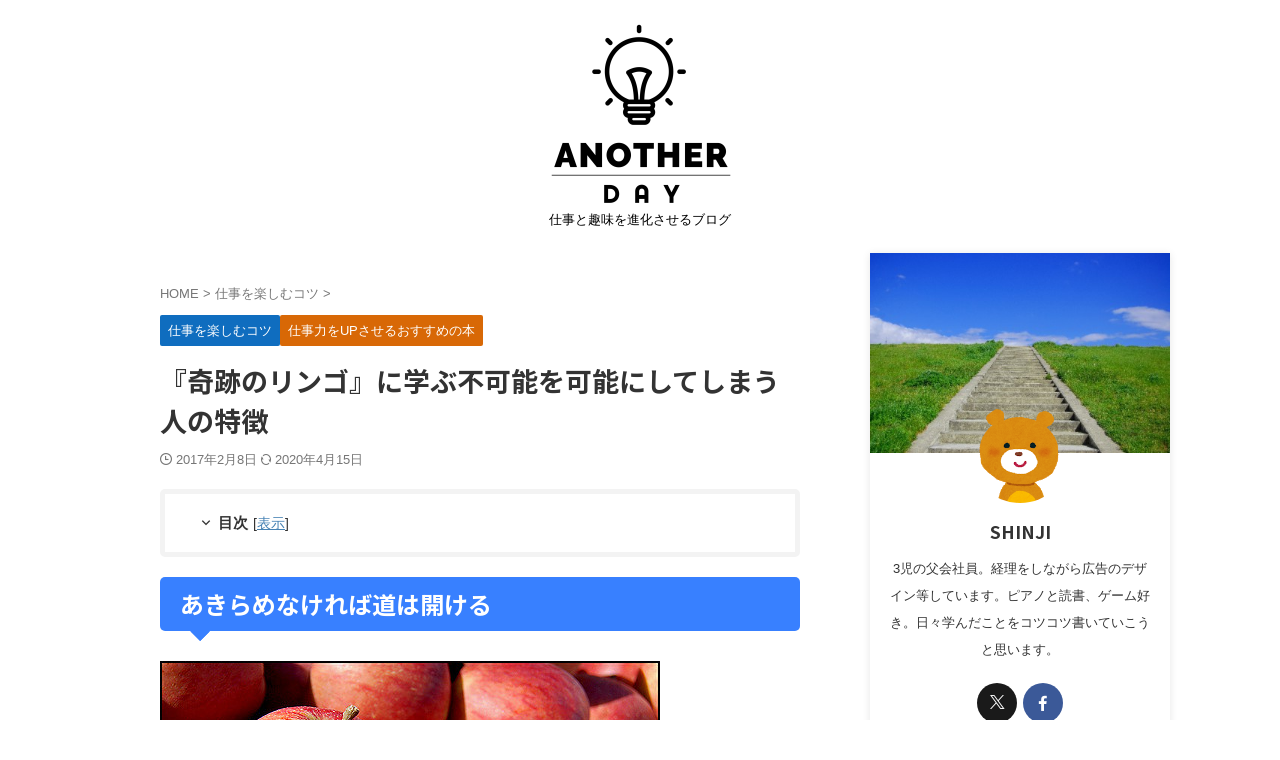

--- FILE ---
content_type: text/html; charset=UTF-8
request_url: https://shinjiproject.net/miracle-apple/
body_size: 104619
content:

<!DOCTYPE html>
<html lang="ja" class="s-navi-right s-navi-search-overlay  toc-style-check">
	<!--<![endif]-->
	<head prefix="og: http://ogp.me/ns# fb: http://ogp.me/ns/fb# article: http://ogp.me/ns/article#">
		
	<!-- Global site tag (gtag.js) - Google Analytics -->
	<script async src="https://www.googletagmanager.com/gtag/js?id=UA-50796887-1"></script>
	<script>
	  window.dataLayer = window.dataLayer || [];
	  function gtag(){dataLayer.push(arguments);}
	  gtag('js', new Date());

	  gtag('config', 'UA-50796887-1');
	</script>
			<meta charset="UTF-8" >
		<meta name="viewport" content="width=device-width,initial-scale=1.0,user-scalable=no,viewport-fit=cover">
		<meta name="format-detection" content="telephone=no" >
		<meta name="referrer" content="no-referrer-when-downgrade"/>

		
		<link rel="alternate" type="application/rss+xml" title="Anotherday RSS Feed" href="https://shinjiproject.net/feed/" />
		<link rel="pingback" href="https://shinjiproject.net/blog/xmlrpc.php" >
		<!--[if lt IE 9]>
		<script src="https://shinjiproject.net/blog/wp-content/themes/affinger/js/html5shiv.js"></script>
		<![endif]-->
				<meta name='robots' content='max-image-preview:large' />
	<style>img:is([sizes="auto" i], [sizes^="auto," i]) { contain-intrinsic-size: 3000px 1500px }</style>
	<title>『奇跡のリンゴ』に学ぶ不可能を可能にしてしまう人の特徴 - Anotherday</title>
<link rel='dns-prefetch' href='//www.googletagmanager.com' />
<link rel='dns-prefetch' href='//use.fontawesome.com' />
<link rel='dns-prefetch' href='//pagead2.googlesyndication.com' />
<script type="text/javascript">
/* <![CDATA[ */
window._wpemojiSettings = {"baseUrl":"https:\/\/s.w.org\/images\/core\/emoji\/16.0.1\/72x72\/","ext":".png","svgUrl":"https:\/\/s.w.org\/images\/core\/emoji\/16.0.1\/svg\/","svgExt":".svg","source":{"concatemoji":"https:\/\/shinjiproject.net\/blog\/wp-includes\/js\/wp-emoji-release.min.js?ver=6.8.3"}};
/*! This file is auto-generated */
!function(s,n){var o,i,e;function c(e){try{var t={supportTests:e,timestamp:(new Date).valueOf()};sessionStorage.setItem(o,JSON.stringify(t))}catch(e){}}function p(e,t,n){e.clearRect(0,0,e.canvas.width,e.canvas.height),e.fillText(t,0,0);var t=new Uint32Array(e.getImageData(0,0,e.canvas.width,e.canvas.height).data),a=(e.clearRect(0,0,e.canvas.width,e.canvas.height),e.fillText(n,0,0),new Uint32Array(e.getImageData(0,0,e.canvas.width,e.canvas.height).data));return t.every(function(e,t){return e===a[t]})}function u(e,t){e.clearRect(0,0,e.canvas.width,e.canvas.height),e.fillText(t,0,0);for(var n=e.getImageData(16,16,1,1),a=0;a<n.data.length;a++)if(0!==n.data[a])return!1;return!0}function f(e,t,n,a){switch(t){case"flag":return n(e,"\ud83c\udff3\ufe0f\u200d\u26a7\ufe0f","\ud83c\udff3\ufe0f\u200b\u26a7\ufe0f")?!1:!n(e,"\ud83c\udde8\ud83c\uddf6","\ud83c\udde8\u200b\ud83c\uddf6")&&!n(e,"\ud83c\udff4\udb40\udc67\udb40\udc62\udb40\udc65\udb40\udc6e\udb40\udc67\udb40\udc7f","\ud83c\udff4\u200b\udb40\udc67\u200b\udb40\udc62\u200b\udb40\udc65\u200b\udb40\udc6e\u200b\udb40\udc67\u200b\udb40\udc7f");case"emoji":return!a(e,"\ud83e\udedf")}return!1}function g(e,t,n,a){var r="undefined"!=typeof WorkerGlobalScope&&self instanceof WorkerGlobalScope?new OffscreenCanvas(300,150):s.createElement("canvas"),o=r.getContext("2d",{willReadFrequently:!0}),i=(o.textBaseline="top",o.font="600 32px Arial",{});return e.forEach(function(e){i[e]=t(o,e,n,a)}),i}function t(e){var t=s.createElement("script");t.src=e,t.defer=!0,s.head.appendChild(t)}"undefined"!=typeof Promise&&(o="wpEmojiSettingsSupports",i=["flag","emoji"],n.supports={everything:!0,everythingExceptFlag:!0},e=new Promise(function(e){s.addEventListener("DOMContentLoaded",e,{once:!0})}),new Promise(function(t){var n=function(){try{var e=JSON.parse(sessionStorage.getItem(o));if("object"==typeof e&&"number"==typeof e.timestamp&&(new Date).valueOf()<e.timestamp+604800&&"object"==typeof e.supportTests)return e.supportTests}catch(e){}return null}();if(!n){if("undefined"!=typeof Worker&&"undefined"!=typeof OffscreenCanvas&&"undefined"!=typeof URL&&URL.createObjectURL&&"undefined"!=typeof Blob)try{var e="postMessage("+g.toString()+"("+[JSON.stringify(i),f.toString(),p.toString(),u.toString()].join(",")+"));",a=new Blob([e],{type:"text/javascript"}),r=new Worker(URL.createObjectURL(a),{name:"wpTestEmojiSupports"});return void(r.onmessage=function(e){c(n=e.data),r.terminate(),t(n)})}catch(e){}c(n=g(i,f,p,u))}t(n)}).then(function(e){for(var t in e)n.supports[t]=e[t],n.supports.everything=n.supports.everything&&n.supports[t],"flag"!==t&&(n.supports.everythingExceptFlag=n.supports.everythingExceptFlag&&n.supports[t]);n.supports.everythingExceptFlag=n.supports.everythingExceptFlag&&!n.supports.flag,n.DOMReady=!1,n.readyCallback=function(){n.DOMReady=!0}}).then(function(){return e}).then(function(){var e;n.supports.everything||(n.readyCallback(),(e=n.source||{}).concatemoji?t(e.concatemoji):e.wpemoji&&e.twemoji&&(t(e.twemoji),t(e.wpemoji)))}))}((window,document),window._wpemojiSettings);
/* ]]> */
</script>
<style id='wp-emoji-styles-inline-css' type='text/css'>

	img.wp-smiley, img.emoji {
		display: inline !important;
		border: none !important;
		box-shadow: none !important;
		height: 1em !important;
		width: 1em !important;
		margin: 0 0.07em !important;
		vertical-align: -0.1em !important;
		background: none !important;
		padding: 0 !important;
	}
</style>
<link rel='stylesheet' id='wp-block-library-css' href='https://shinjiproject.net/blog/wp-includes/css/dist/block-library/style.min.css?ver=6.8.3' type='text/css' media='all' />
<style id='classic-theme-styles-inline-css' type='text/css'>
/*! This file is auto-generated */
.wp-block-button__link{color:#fff;background-color:#32373c;border-radius:9999px;box-shadow:none;text-decoration:none;padding:calc(.667em + 2px) calc(1.333em + 2px);font-size:1.125em}.wp-block-file__button{background:#32373c;color:#fff;text-decoration:none}
</style>
<style id='font-awesome-svg-styles-default-inline-css' type='text/css'>
.svg-inline--fa {
  display: inline-block;
  height: 1em;
  overflow: visible;
  vertical-align: -.125em;
}
</style>
<link rel='stylesheet' id='font-awesome-svg-styles-css' href='http://shinjiproject.net/blog/wp-content/uploads/font-awesome/v6.2.1/css/svg-with-js.css' type='text/css' media='all' />
<style id='font-awesome-svg-styles-inline-css' type='text/css'>
   .wp-block-font-awesome-icon svg::before,
   .wp-rich-text-font-awesome-icon svg::before {content: unset;}
</style>
<style id='global-styles-inline-css' type='text/css'>
:root{--wp--preset--aspect-ratio--square: 1;--wp--preset--aspect-ratio--4-3: 4/3;--wp--preset--aspect-ratio--3-4: 3/4;--wp--preset--aspect-ratio--3-2: 3/2;--wp--preset--aspect-ratio--2-3: 2/3;--wp--preset--aspect-ratio--16-9: 16/9;--wp--preset--aspect-ratio--9-16: 9/16;--wp--preset--color--black: #000000;--wp--preset--color--cyan-bluish-gray: #abb8c3;--wp--preset--color--white: #ffffff;--wp--preset--color--pale-pink: #f78da7;--wp--preset--color--vivid-red: #cf2e2e;--wp--preset--color--luminous-vivid-orange: #ff6900;--wp--preset--color--luminous-vivid-amber: #fcb900;--wp--preset--color--light-green-cyan: #eefaff;--wp--preset--color--vivid-green-cyan: #00d084;--wp--preset--color--pale-cyan-blue: #8ed1fc;--wp--preset--color--vivid-cyan-blue: #0693e3;--wp--preset--color--vivid-purple: #9b51e0;--wp--preset--color--soft-red: #e92f3d;--wp--preset--color--light-grayish-red: #fdf0f2;--wp--preset--color--vivid-yellow: #ffc107;--wp--preset--color--very-pale-yellow: #fffde7;--wp--preset--color--very-light-gray: #fafafa;--wp--preset--color--very-dark-gray: #313131;--wp--preset--color--original-color-a: #43a047;--wp--preset--color--original-color-b: #795548;--wp--preset--color--original-color-c: #ec407a;--wp--preset--color--original-color-d: #9e9d24;--wp--preset--gradient--vivid-cyan-blue-to-vivid-purple: linear-gradient(135deg,rgba(6,147,227,1) 0%,rgb(155,81,224) 100%);--wp--preset--gradient--light-green-cyan-to-vivid-green-cyan: linear-gradient(135deg,rgb(122,220,180) 0%,rgb(0,208,130) 100%);--wp--preset--gradient--luminous-vivid-amber-to-luminous-vivid-orange: linear-gradient(135deg,rgba(252,185,0,1) 0%,rgba(255,105,0,1) 100%);--wp--preset--gradient--luminous-vivid-orange-to-vivid-red: linear-gradient(135deg,rgba(255,105,0,1) 0%,rgb(207,46,46) 100%);--wp--preset--gradient--very-light-gray-to-cyan-bluish-gray: linear-gradient(135deg,rgb(238,238,238) 0%,rgb(169,184,195) 100%);--wp--preset--gradient--cool-to-warm-spectrum: linear-gradient(135deg,rgb(74,234,220) 0%,rgb(151,120,209) 20%,rgb(207,42,186) 40%,rgb(238,44,130) 60%,rgb(251,105,98) 80%,rgb(254,248,76) 100%);--wp--preset--gradient--blush-light-purple: linear-gradient(135deg,rgb(255,206,236) 0%,rgb(152,150,240) 100%);--wp--preset--gradient--blush-bordeaux: linear-gradient(135deg,rgb(254,205,165) 0%,rgb(254,45,45) 50%,rgb(107,0,62) 100%);--wp--preset--gradient--luminous-dusk: linear-gradient(135deg,rgb(255,203,112) 0%,rgb(199,81,192) 50%,rgb(65,88,208) 100%);--wp--preset--gradient--pale-ocean: linear-gradient(135deg,rgb(255,245,203) 0%,rgb(182,227,212) 50%,rgb(51,167,181) 100%);--wp--preset--gradient--electric-grass: linear-gradient(135deg,rgb(202,248,128) 0%,rgb(113,206,126) 100%);--wp--preset--gradient--midnight: linear-gradient(135deg,rgb(2,3,129) 0%,rgb(40,116,252) 100%);--wp--preset--font-size--small: .8em;--wp--preset--font-size--medium: 20px;--wp--preset--font-size--large: 1.5em;--wp--preset--font-size--x-large: 42px;--wp--preset--font-size--st-regular: 1em;--wp--preset--font-size--huge: 3em;--wp--preset--spacing--20: 0.44rem;--wp--preset--spacing--30: 0.67rem;--wp--preset--spacing--40: 1rem;--wp--preset--spacing--50: 1.5rem;--wp--preset--spacing--60: 2.25rem;--wp--preset--spacing--70: 3.38rem;--wp--preset--spacing--80: 5.06rem;--wp--preset--spacing--af-spacing-ss: 5px;--wp--preset--spacing--af-spacing-s: 10px;--wp--preset--spacing--af-spacing-m: 20px;--wp--preset--spacing--af-spacing-l: 40px;--wp--preset--spacing--af-spacing-ll: 60px;--wp--preset--spacing--af-spacing-xl: 80px;--wp--preset--spacing--af-spacing-xxl: 100px;--wp--preset--shadow--natural: 6px 6px 9px rgba(0, 0, 0, 0.2);--wp--preset--shadow--deep: 12px 12px 50px rgba(0, 0, 0, 0.4);--wp--preset--shadow--sharp: 6px 6px 0px rgba(0, 0, 0, 0.2);--wp--preset--shadow--outlined: 6px 6px 0px -3px rgba(255, 255, 255, 1), 6px 6px rgba(0, 0, 0, 1);--wp--preset--shadow--crisp: 6px 6px 0px rgba(0, 0, 0, 1);}:where(.is-layout-flex){gap: 0.5em;}:where(.is-layout-grid){gap: 0.5em;}body .is-layout-flex{display: flex;}.is-layout-flex{flex-wrap: wrap;align-items: center;}.is-layout-flex > :is(*, div){margin: 0;}body .is-layout-grid{display: grid;}.is-layout-grid > :is(*, div){margin: 0;}:where(.wp-block-columns.is-layout-flex){gap: 2em;}:where(.wp-block-columns.is-layout-grid){gap: 2em;}:where(.wp-block-post-template.is-layout-flex){gap: 1.25em;}:where(.wp-block-post-template.is-layout-grid){gap: 1.25em;}.has-black-color{color: var(--wp--preset--color--black) !important;}.has-cyan-bluish-gray-color{color: var(--wp--preset--color--cyan-bluish-gray) !important;}.has-white-color{color: var(--wp--preset--color--white) !important;}.has-pale-pink-color{color: var(--wp--preset--color--pale-pink) !important;}.has-vivid-red-color{color: var(--wp--preset--color--vivid-red) !important;}.has-luminous-vivid-orange-color{color: var(--wp--preset--color--luminous-vivid-orange) !important;}.has-luminous-vivid-amber-color{color: var(--wp--preset--color--luminous-vivid-amber) !important;}.has-light-green-cyan-color{color: var(--wp--preset--color--light-green-cyan) !important;}.has-vivid-green-cyan-color{color: var(--wp--preset--color--vivid-green-cyan) !important;}.has-pale-cyan-blue-color{color: var(--wp--preset--color--pale-cyan-blue) !important;}.has-vivid-cyan-blue-color{color: var(--wp--preset--color--vivid-cyan-blue) !important;}.has-vivid-purple-color{color: var(--wp--preset--color--vivid-purple) !important;}.has-black-background-color{background-color: var(--wp--preset--color--black) !important;}.has-cyan-bluish-gray-background-color{background-color: var(--wp--preset--color--cyan-bluish-gray) !important;}.has-white-background-color{background-color: var(--wp--preset--color--white) !important;}.has-pale-pink-background-color{background-color: var(--wp--preset--color--pale-pink) !important;}.has-vivid-red-background-color{background-color: var(--wp--preset--color--vivid-red) !important;}.has-luminous-vivid-orange-background-color{background-color: var(--wp--preset--color--luminous-vivid-orange) !important;}.has-luminous-vivid-amber-background-color{background-color: var(--wp--preset--color--luminous-vivid-amber) !important;}.has-light-green-cyan-background-color{background-color: var(--wp--preset--color--light-green-cyan) !important;}.has-vivid-green-cyan-background-color{background-color: var(--wp--preset--color--vivid-green-cyan) !important;}.has-pale-cyan-blue-background-color{background-color: var(--wp--preset--color--pale-cyan-blue) !important;}.has-vivid-cyan-blue-background-color{background-color: var(--wp--preset--color--vivid-cyan-blue) !important;}.has-vivid-purple-background-color{background-color: var(--wp--preset--color--vivid-purple) !important;}.has-black-border-color{border-color: var(--wp--preset--color--black) !important;}.has-cyan-bluish-gray-border-color{border-color: var(--wp--preset--color--cyan-bluish-gray) !important;}.has-white-border-color{border-color: var(--wp--preset--color--white) !important;}.has-pale-pink-border-color{border-color: var(--wp--preset--color--pale-pink) !important;}.has-vivid-red-border-color{border-color: var(--wp--preset--color--vivid-red) !important;}.has-luminous-vivid-orange-border-color{border-color: var(--wp--preset--color--luminous-vivid-orange) !important;}.has-luminous-vivid-amber-border-color{border-color: var(--wp--preset--color--luminous-vivid-amber) !important;}.has-light-green-cyan-border-color{border-color: var(--wp--preset--color--light-green-cyan) !important;}.has-vivid-green-cyan-border-color{border-color: var(--wp--preset--color--vivid-green-cyan) !important;}.has-pale-cyan-blue-border-color{border-color: var(--wp--preset--color--pale-cyan-blue) !important;}.has-vivid-cyan-blue-border-color{border-color: var(--wp--preset--color--vivid-cyan-blue) !important;}.has-vivid-purple-border-color{border-color: var(--wp--preset--color--vivid-purple) !important;}.has-vivid-cyan-blue-to-vivid-purple-gradient-background{background: var(--wp--preset--gradient--vivid-cyan-blue-to-vivid-purple) !important;}.has-light-green-cyan-to-vivid-green-cyan-gradient-background{background: var(--wp--preset--gradient--light-green-cyan-to-vivid-green-cyan) !important;}.has-luminous-vivid-amber-to-luminous-vivid-orange-gradient-background{background: var(--wp--preset--gradient--luminous-vivid-amber-to-luminous-vivid-orange) !important;}.has-luminous-vivid-orange-to-vivid-red-gradient-background{background: var(--wp--preset--gradient--luminous-vivid-orange-to-vivid-red) !important;}.has-very-light-gray-to-cyan-bluish-gray-gradient-background{background: var(--wp--preset--gradient--very-light-gray-to-cyan-bluish-gray) !important;}.has-cool-to-warm-spectrum-gradient-background{background: var(--wp--preset--gradient--cool-to-warm-spectrum) !important;}.has-blush-light-purple-gradient-background{background: var(--wp--preset--gradient--blush-light-purple) !important;}.has-blush-bordeaux-gradient-background{background: var(--wp--preset--gradient--blush-bordeaux) !important;}.has-luminous-dusk-gradient-background{background: var(--wp--preset--gradient--luminous-dusk) !important;}.has-pale-ocean-gradient-background{background: var(--wp--preset--gradient--pale-ocean) !important;}.has-electric-grass-gradient-background{background: var(--wp--preset--gradient--electric-grass) !important;}.has-midnight-gradient-background{background: var(--wp--preset--gradient--midnight) !important;}.has-small-font-size{font-size: var(--wp--preset--font-size--small) !important;}.has-medium-font-size{font-size: var(--wp--preset--font-size--medium) !important;}.has-large-font-size{font-size: var(--wp--preset--font-size--large) !important;}.has-x-large-font-size{font-size: var(--wp--preset--font-size--x-large) !important;}
:where(.wp-block-post-template.is-layout-flex){gap: 1.25em;}:where(.wp-block-post-template.is-layout-grid){gap: 1.25em;}
:where(.wp-block-columns.is-layout-flex){gap: 2em;}:where(.wp-block-columns.is-layout-grid){gap: 2em;}
:root :where(.wp-block-pullquote){font-size: 1.5em;line-height: 1.6;}
</style>
<link rel='stylesheet' id='st-af-cpt-css' href='https://shinjiproject.net/blog/wp-content/plugins/st-af-cpt/assets/css/style.css?ver=1.0.0' type='text/css' media='all' />
<link rel='stylesheet' id='normalize-css' href='https://shinjiproject.net/blog/wp-content/themes/affinger/css/normalize.css?ver=1.5.9' type='text/css' media='all' />
<link rel='stylesheet' id='st_svg-css' href='https://shinjiproject.net/blog/wp-content/themes/affinger/st_svg/style.css?ver=20240601' type='text/css' media='all' />
<link rel='stylesheet' id='slick-css' href='https://shinjiproject.net/blog/wp-content/themes/affinger/vendor/slick/slick.css?ver=1.8.0' type='text/css' media='all' />
<link rel='stylesheet' id='slick-theme-css' href='https://shinjiproject.net/blog/wp-content/themes/affinger/vendor/slick/slick-theme.css?ver=1.8.0' type='text/css' media='all' />
<link rel='stylesheet' id='fonts-googleapis-notosansjp-css' href='//fonts.googleapis.com/css?family=Noto+Sans+JP%3A400%2C700&#038;display=swap&#038;subset=japanese&#038;ver=6.8.3' type='text/css' media='all' />
<link rel='stylesheet' id='fonts-googleapis-roboto400-css' href='//fonts.googleapis.com/css2?family=Roboto%3Awght%40400&#038;display=swap&#038;ver=6.8.3' type='text/css' media='all' />
<link rel='stylesheet' id='style-css' href='https://shinjiproject.net/blog/wp-content/themes/affinger/style.css?ver=20240601' type='text/css' media='all' />
<link rel='stylesheet' id='child-style-css' href='https://shinjiproject.net/blog/wp-content/themes/affinger-child/style.css?ver=20240601' type='text/css' media='all' />
<link rel='stylesheet' id='single-css' href='https://shinjiproject.net/blog/wp-content/themes/affinger/st-rankcss.php' type='text/css' media='all' />
<link rel='stylesheet' id='af-custom-fields-frontend-css' href='https://shinjiproject.net/blog/wp-content/themes/affinger/af-custom-fields/css/frontend.css?ver=1.0.0' type='text/css' media='all' />
<link rel='stylesheet' id='font-awesome-official-css' href='https://use.fontawesome.com/releases/v6.2.1/css/all.css' type='text/css' media='all' integrity="sha384-twcuYPV86B3vvpwNhWJuaLdUSLF9+ttgM2A6M870UYXrOsxKfER2MKox5cirApyA" crossorigin="anonymous" />
<link rel='stylesheet' id='st-themecss-css' href='https://shinjiproject.net/blog/wp-content/themes/affinger/st-themecss-loader.php?ver=6.8.3' type='text/css' media='all' />
<link rel='stylesheet' id='font-awesome-official-v4shim-css' href='https://use.fontawesome.com/releases/v6.2.1/css/v4-shims.css' type='text/css' media='all' integrity="sha384-RreHPODFsMyzCpG+dKnwxOSjmjkuPWWdYP8sLpBRoSd8qPNJwaxKGUdxhQOKwUc7" crossorigin="anonymous" />
<script type="text/javascript" src="https://shinjiproject.net/blog/wp-content/themes/affinger-child/js/st_wp_head.js?ver=6.8.3" id="st-theme-head-js-js"></script>
<script type="text/javascript" src="https://shinjiproject.net/blog/wp-includes/js/jquery/jquery.min.js?ver=3.7.1" id="jquery-core-js"></script>
<script type="text/javascript" src="https://shinjiproject.net/blog/wp-includes/js/jquery/jquery-migrate.min.js?ver=3.4.1" id="jquery-migrate-js"></script>

<!-- Site Kit によって追加された Google タグ（gtag.js）スニペット -->
<!-- Google アナリティクス スニペット (Site Kit が追加) -->
<script type="text/javascript" src="https://www.googletagmanager.com/gtag/js?id=G-E3YZ1MDCQR" id="google_gtagjs-js" async></script>
<script type="text/javascript" id="google_gtagjs-js-after">
/* <![CDATA[ */
window.dataLayer = window.dataLayer || [];function gtag(){dataLayer.push(arguments);}
gtag("set","linker",{"domains":["shinjiproject.net"]});
gtag("js", new Date());
gtag("set", "developer_id.dZTNiMT", true);
gtag("config", "G-E3YZ1MDCQR");
/* ]]> */
</script>
<link rel="https://api.w.org/" href="https://shinjiproject.net/wp-json/" /><link rel="alternate" title="JSON" type="application/json" href="https://shinjiproject.net/wp-json/wp/v2/posts/6171" /><link rel='shortlink' href='https://shinjiproject.net/?p=6171' />
<link rel="alternate" title="oEmbed (JSON)" type="application/json+oembed" href="https://shinjiproject.net/wp-json/oembed/1.0/embed?url=https%3A%2F%2Fshinjiproject.net%2Fmiracle-apple%2F" />
<link rel="alternate" title="oEmbed (XML)" type="text/xml+oembed" href="https://shinjiproject.net/wp-json/oembed/1.0/embed?url=https%3A%2F%2Fshinjiproject.net%2Fmiracle-apple%2F&#038;format=xml" />
<meta name="generator" content="Site Kit by Google 1.171.0" />
<!-- Twitter Cards Meta - V 2.5.4 -->
<meta name="twitter:card" content="summary" />
<meta name="twitter:site" content="@shinjhg" />
<meta name="twitter:creator" content="@shinjhg" />
<meta name="twitter:url" content="https://shinjiproject.net/miracle-apple/" />
<meta name="twitter:title" content="『奇跡のリンゴ』に学ぶ不可能を可能にしてしまう人の特徴" />
<meta name="twitter:description" content="あきらめなければ道は開ける ひとつのことに夢中になれるというのは才能だなと思います。 これは仕事でも趣味でもいいのですが、時間を忘れて打ち込むものがあるというのはそれだけで幸せだなぁと感じてしまいます ..." />
<meta name="twitter:image" content="http://shinjiproject.net/blog/wp-content/uploads/2017/02/apples.jpg" />
<!-- Twitter Cards Meta By WPDeveloper.net -->

<meta name="robots" content="noindex, follow" />
<meta name="thumbnail" content="https://shinjiproject.net/blog/wp-content/uploads/2017/02/apples-1-e1486560747680.jpg">
<meta name="google-site-verification" content="Xk8l_PXryT6yl7T0qHVIAuR1HxwwKiy_jIVZ5EiWiVk" />
<link rel="canonical" href="https://shinjiproject.net/miracle-apple/" />

<!-- Site Kit が追加した Google AdSense メタタグ -->
<meta name="google-adsense-platform-account" content="ca-host-pub-2644536267352236">
<meta name="google-adsense-platform-domain" content="sitekit.withgoogle.com">
<!-- Site Kit が追加した End Google AdSense メタタグ -->
<style type="text/css" id="custom-background-css">
body.custom-background { background-color: #ffffff; }
</style>
	
<!-- Google AdSense スニペット (Site Kit が追加) -->
<script type="text/javascript" async="async" src="https://pagead2.googlesyndication.com/pagead/js/adsbygoogle.js?client=ca-pub-3231122779094500&amp;host=ca-host-pub-2644536267352236" crossorigin="anonymous"></script>

<!-- (ここまで) Google AdSense スニペット (Site Kit が追加) -->
<meta name="twitter:widgets:link-color" content="#000000" /><meta name="twitter:widgets:border-color" content="#000000" /><meta name="twitter:partner" content="tfwp" /><link rel="icon" href="https://shinjiproject.net/blog/wp-content/uploads/2018/11/cropped-IMG_8496-e1541215160366-32x32.jpg" sizes="32x32" />
<link rel="icon" href="https://shinjiproject.net/blog/wp-content/uploads/2018/11/cropped-IMG_8496-e1541215160366-192x192.jpg" sizes="192x192" />
<link rel="apple-touch-icon" href="https://shinjiproject.net/blog/wp-content/uploads/2018/11/cropped-IMG_8496-e1541215160366-180x180.jpg" />
<meta name="msapplication-TileImage" content="https://shinjiproject.net/blog/wp-content/uploads/2018/11/cropped-IMG_8496-e1541215160366-270x270.jpg" />

<meta name="twitter:card" content="summary" /><meta name="twitter:title" content="『奇跡のリンゴ』に学ぶ不可能を可能にしてしまう人の特徴" /><meta name="twitter:site" content="@shinjhg" /><meta name="twitter:description" content="あきらめなければ道は開ける ひとつのことに夢中になれるというのは才能だなと思います。 これは仕事でも趣味でもいいのですが、時間を忘れて打ち込むものがあるというのはそれだけで幸せだなぁと感じてしまいます&hellip;" /><meta name="twitter:image" content="https://shinjiproject.net/blog/wp-content/uploads/2017/02/apples-1-e1486560747680.jpg" /><meta name="twitter:creator" content="@shinjhg" />
		<style type="text/css" id="wp-custom-css">
			/*ランキング順位表示*/
ul.wpp-list li {
    border-bottom: 1px dashed #77776E;
    position: relative;
    list-style: none;
}
/*記事タイトル*/
ul.wpp-list li a.wpp-post-title {
    display: block;
    text-decoration: none;
    font-size: 15px;
    color: #333;
    margin: 10px 10px 10px 0px;
}
ul.wpp-list li a.wpp-post-title:hover {
    color: #3fa3ff;
}
/*アイキャッチ*/
ul.wpp-list li img {
    margin: 10px;
}
/*ランキングカウンター*/
ul.wpp-list li:before {
    content: counter(wpp-count);
    display: block;
    position: absolute;
    font-size: 13px;
    font-weight: bold;
    color: #fff;
    background-color: #555;
    padding: 3px 10px;
    border-radius:50%;
    z-index: 1;
}
/*カウント数*/
ul.wpp-list li {
    counter-increment: wpp-count;
}
/*ランキング1〜3の色変更*/
ul.wpp-list li:nth-child(1):before{
    background-color: #EFAF00;
}
ul.wpp-list li:nth-child(2):before{
    background-color: #9EACB4;
}
ul.wpp-list li:nth-child(3):before{
    background-color: #BA6E40;
}		</style>
				
<!-- OGP -->

<meta property="og:type" content="article">
<meta property="og:title" content="『奇跡のリンゴ』に学ぶ不可能を可能にしてしまう人の特徴">
<meta property="og:url" content="https://shinjiproject.net/miracle-apple/">
<meta property="og:description" content="あきらめなければ道は開ける ひとつのことに夢中になれるというのは才能だなと思います。 これは仕事でも趣味でもいいのですが、時間を忘れて打ち込むものがあるというのはそれだけで幸せだなぁと感じてしまいます">
<meta property="og:site_name" content="Anotherday">
<meta property="og:image" content="https://shinjiproject.net/blog/wp-content/uploads/2017/02/apples-1-e1486560747680.jpg">

		<meta property="article:published_time" content="2017-02-08T22:50:19+09:00" />
							<meta property="article:author" content="SHINJI" />
			
		<meta name="twitter:site" content="@shinjhg">

	<meta name="twitter:card" content="summary_large_image">
	
<meta name="twitter:title" content="『奇跡のリンゴ』に学ぶ不可能を可能にしてしまう人の特徴">
<meta name="twitter:description" content="あきらめなければ道は開ける ひとつのことに夢中になれるというのは才能だなと思います。 これは仕事でも趣味でもいいのですが、時間を忘れて打ち込むものがあるというのはそれだけで幸せだなぁと感じてしまいます">
<meta name="twitter:image" content="https://shinjiproject.net/blog/wp-content/uploads/2017/02/apples-1-e1486560747680.jpg">
<!-- /OGP -->
		


<script>
	(function (window, document, $, undefined) {
		'use strict';

		var SlideBox = (function () {
			/**
			 * @param $element
			 *
			 * @constructor
			 */
			function SlideBox($element) {
				this._$element = $element;
			}

			SlideBox.prototype.$content = function () {
				return this._$element.find('[data-st-slidebox-content]');
			};

			SlideBox.prototype.$toggle = function () {
				return this._$element.find('[data-st-slidebox-toggle]');
			};

			SlideBox.prototype.$icon = function () {
				return this._$element.find('[data-st-slidebox-icon]');
			};

			SlideBox.prototype.$text = function () {
				return this._$element.find('[data-st-slidebox-text]');
			};

			SlideBox.prototype.is_expanded = function () {
				return !!(this._$element.filter('[data-st-slidebox-expanded="true"]').length);
			};

			SlideBox.prototype.expand = function () {
				var self = this;

				this.$content().slideDown()
					.promise()
					.then(function () {
						var $icon = self.$icon();
						var $text = self.$text();

						$icon.removeClass($icon.attr('data-st-slidebox-icon-collapsed'))
							.addClass($icon.attr('data-st-slidebox-icon-expanded'))

						$text.text($text.attr('data-st-slidebox-text-expanded'))

						self._$element.removeClass('is-collapsed')
							.addClass('is-expanded');

						self._$element.attr('data-st-slidebox-expanded', 'true');
					});
			};

			SlideBox.prototype.collapse = function () {
				var self = this;

				this.$content().slideUp()
					.promise()
					.then(function () {
						var $icon = self.$icon();
						var $text = self.$text();

						$icon.removeClass($icon.attr('data-st-slidebox-icon-expanded'))
							.addClass($icon.attr('data-st-slidebox-icon-collapsed'))

						$text.text($text.attr('data-st-slidebox-text-collapsed'))

						self._$element.removeClass('is-expanded')
							.addClass('is-collapsed');

						self._$element.attr('data-st-slidebox-expanded', 'false');
					});
			};

			SlideBox.prototype.toggle = function () {
				if (this.is_expanded()) {
					this.collapse();
				} else {
					this.expand();
				}
			};

			SlideBox.prototype.add_event_listeners = function () {
				var self = this;

				this.$toggle().on('click', function (event) {
					self.toggle();
				});
			};

			SlideBox.prototype.initialize = function () {
				this.add_event_listeners();
			};

			return SlideBox;
		}());

		function on_ready() {
			var slideBoxes = [];

			$('[data-st-slidebox]').each(function () {
				var $element = $(this);
				var slideBox = new SlideBox($element);

				slideBoxes.push(slideBox);

				slideBox.initialize();
			});

			return slideBoxes;
		}

		$(on_ready);
	}(window, window.document, jQuery));
</script>


<script>
	(function (window, document, $, undefined) {
		'use strict';

		$(function(){
			/* 第一階層のみの目次にクラスを挿入 */
			$("#toc_container:not(:has(ul ul))").addClass("only-toc");
			/* アコーディオンメニュー内のカテゴリーにクラス追加 */
			$(".st-ac-box ul:has(.cat-item)").each(function(){
				$(this).addClass("st-ac-cat");
			});
		});
	}(window, window.document, jQuery));
</script>

<script>
	(function (window, document, $, undefined) {
		'use strict';

		$(function(){
									$('.st-star').parent('.rankh4').css('padding-bottom','5px'); // スターがある場合のランキング見出し調整
		});
	}(window, window.document, jQuery));
</script>




	<script>
		(function (window, document, $, undefined) {
			'use strict';

			$(function() {
				$('.is-style-st-paragraph-kaiwa').wrapInner('<span class="st-paragraph-kaiwa-text">');
			});
		}(window, window.document, jQuery));
	</script>

	<script>
		(function (window, document, $, undefined) {
			'use strict';

			$(function() {
				$('.is-style-st-paragraph-kaiwa-b').wrapInner('<span class="st-paragraph-kaiwa-text">');
			});
		}(window, window.document, jQuery));
	</script>

<script>
	/* Gutenbergスタイルを調整 */
	(function (window, document, $, undefined) {
		'use strict';

		$(function() {
			$( '[class^="is-style-st-paragraph-"],[class*=" is-style-st-paragraph-"]' ).wrapInner( '<span class="st-noflex"></span>' );
		});
	}(window, window.document, jQuery));
</script>




			</head>
	<body ontouchstart="" class="wp-singular post-template-default single single-post postid-6171 single-format-standard custom-background wp-theme-affinger wp-child-theme-affinger-child st-af single-cat-19 single-cat-424 not-front-page" >				<div id="st-ami">
				<div id="wrapper" class="" ontouchstart="">
				<div id="wrapper-in">

					

<header id="st-headwide">
	<div id="header-full">
		<div id="headbox-bg-fixed">
			<div id="headbox-bg">
				<div id="headbox">

						<nav id="s-navi" class="pcnone" data-st-nav data-st-nav-type="normal">
		<dl class="acordion is-active" data-st-nav-primary>
			<dt class="trigger">
				<p class="acordion_button"><span class="op op-menu has-text"><i class="st-fa st-svg-menu"></i></span></p>

				
									<div id="st-mobile-logo"></div>
				
				<!-- 追加メニュー -->
				
				<!-- 追加メニュー2 -->
				
			</dt>

			<dd class="acordion_tree">
				<div class="acordion_tree_content">

					
					<div class="menu-menu-container"><ul id="menu-menu" class="menu"><li id="menu-item-747" class="menu-item menu-item-type-post_type menu-item-object-page menu-item-747"><a href="https://shinjiproject.net/book-3/"><span class="menu-item-label"><i class="fa fa-book"></i><span class="fontawesome-text"> 本・読書</span></span></a></li>
<li id="menu-item-748" class="menu-item menu-item-type-post_type menu-item-object-page menu-item-748"><a href="https://shinjiproject.net/hobby-music/"><span class="menu-item-label">音楽とピアノ</span></a></li>
<li id="menu-item-8755" class="menu-item menu-item-type-post_type menu-item-object-page menu-item-8755"><a href="https://shinjiproject.net/page-535/"><span class="menu-item-label">広告について</span></a></li>
<li id="menu-item-8754" class="menu-item menu-item-type-post_type menu-item-object-page menu-item-8754"><a href="https://shinjiproject.net/profile/"><span class="menu-item-label">プロフィール</span></a></li>
</ul></div>
					<div class="clear"></div>

					
				</div>
			</dd>

					</dl>

					</nav>

											<div id="header-l">
							
							<div id="st-text-logo">
								
    
		
			<!-- ロゴ又はブログ名 -->
			
				<p class="sitename sitenametop"><a href="https://shinjiproject.net/">
  													<img src="https://shinjiproject.net/blog/wp-content/uploads/2018/11/logo20181102b-2-e1541142174965.png" width="199" height="187" alt="Anotherday">   						           		 </a></p>

   				      		<!-- ロゴ又はブログ名ここまで -->

       		<!-- キャプション -->
       						<p class="descr">
					仕事と趣味を進化させるブログ				</p>
			
		
	
							</div>
						</div><!-- /#header-l -->
					
					<div id="header-r" class="smanone">
						
					</div><!-- /#header-r -->

				</div><!-- /#headbox -->
			</div><!-- /#headbox-bg clearfix -->
		</div><!-- /#headbox-bg-fixed -->

		
		
		
		
			

			<div id="gazou-wide">
												<div id="st-headerbox">
						<div id="st-header">
						</div>
					</div>
									</div>
		
	</div><!-- #header-full -->

	





</header>

					<div id="content-w">

						
						
	
			<div id="st-header-post-under-box" class="st-header-post-no-data "
		     style="">
			<div class="st-dark-cover">
							</div>
		</div>
	
<div id="content" class="clearfix">
	<div id="contentInner">
		<main>
			<article>
									<div id="post-6171" class="st-post post-6171 post type-post status-publish format-standard has-post-thumbnail hentry category-work category-book-shigoto tag-69">
				
					
																
					
					<!--ぱんくず -->
											<div
							id="breadcrumb">
							<ol itemscope itemtype="http://schema.org/BreadcrumbList">
								<li itemprop="itemListElement" itemscope itemtype="http://schema.org/ListItem">
									<a href="https://shinjiproject.net" itemprop="item">
										<span itemprop="name">HOME</span>
									</a>
									&gt;
									<meta itemprop="position" content="1"/>
								</li>

								
																	<li itemprop="itemListElement" itemscope itemtype="http://schema.org/ListItem">
										<a href="https://shinjiproject.net/category/work/" itemprop="item">
											<span
												itemprop="name">仕事を楽しむコツ</span>
										</a>
										&gt;
										<meta itemprop="position" content="2"/>
									</li>
																								</ol>

													</div>
										<!--/ ぱんくず -->

					<!--ループ開始 -->
															
																									<p class="st-catgroup">
																<a href="https://shinjiproject.net/category/work/" title="View all posts in 仕事を楽しむコツ" rel="category tag"><span class="catname st-catid19">仕事を楽しむコツ</span></a> <a href="https://shinjiproject.net/category/book-shigoto/" title="View all posts in 仕事力をUPさせるおすすめの本" rel="category tag"><span class="catname st-catid424">仕事力をUPさせるおすすめの本</span></a>							</p>
						
						<h1 class="entry-title">『奇跡のリンゴ』に学ぶ不可能を可能にしてしまう人の特徴</h1>

						
	<div class="blogbox ">
		<p><span class="kdate ">
														<i class="st-fa st-svg-clock-o"></i>2017年2月8日										<i class="st-fa st-svg-refresh"></i><time class="updated" datetime="2020-04-15T15:43:18+0900">2020年4月15日</time>
							</span>
					</p>
	</div>
					
					
					
					
					<div class="mainbox">
						<div id="nocopy" ><!-- コピー禁止エリアここから -->
							
							
							
							<div class="entry-content">
								<h2>あきらめなければ道は開ける</h2>
<p><img fetchpriority="high" decoding="async" class="alignnone size-full wp-image-6226" src="https://shinjiproject.net/blog/wp-content/uploads/2017/02/apples.jpg" alt="" width="500" height="334" srcset="https://shinjiproject.net/blog/wp-content/uploads/2017/02/apples.jpg 500w, https://shinjiproject.net/blog/wp-content/uploads/2017/02/apples-300x200.jpg 300w, https://shinjiproject.net/blog/wp-content/uploads/2017/02/apples-320x214.jpg 320w" sizes="(max-width: 500px) 100vw, 500px" /><br />
<span class="bold">ひとつのことに夢中になれる</span>というのは才能だなと思います。<br />
これは仕事でも趣味でもいいのですが、時間を忘れて打ち込むものがあるというのはそれだけで幸せだなぁと感じてしまいます。</p>
<p>『<a href="http://www.amazon.co.jp/exec/obidos/asin/4344416457/syukm191-22/" target="_blank" rel="noopener noreferrer">奇跡のリンゴ―「絶対不可能」を覆した農家 木村秋則の記録 (幻冬舎文庫)</a>』に登場する木村秋則さんはまさに、そんなひとつのことに夢中になれる人のひとりです。</p>
<p>それまでの農家の常識では考えられない<span class="bold">完全無農薬のリンゴ作り</span>を目指して試行錯誤を重ねて、最後には実現させてしまいました。木村さんのように不可能を可能にしてしまう人にはどのような特徴があるのでしょうか？</p>
<h3>仕組みを知る</h3>
<p><span class="bold">木村さんは小さいころから与えられたおもちゃというおもちゃはすぐに分解してしまったそうです。</span><br />
どんな仕組みでできているのか、分解した部品が全体の中でどのような役割をもっているのか、そういうことが知りたくて仕方がなかったんでしょうね。</p>
<blockquote><p>彼にとって、玩具は遊ぶためのものではなく、それが動いたり火花を出したりする仕組みをしるためのものだった。機械の内部構造を調べること以上に、少年時代の彼を面白がらせる遊びはなかったのだ。</p></blockquote>
<p>これは仕事をする上でとても重要なことです。<br />
教えられたことを教えられた通りにやるだけではちょっとトラブルがあるとお手上げになってしまいます。</p>
<p>そこで、この仕事はなんのために存在していて、その仕事をすることで会社やお客さんにどのような影響を与えることができるのか、というところまで分解してみる。</p>
<div class="information">分解してひとつひとつの仕事がどのような意味を持っているのかがわかれば、状況に応じて柔軟に組み立てることができるようになります。</div>
<p>仕事に関心を持ち、仕組みを理解するということは仕事を楽しむ上でも必要不可欠な要素なんですね。</p>
<h3>愛情を注ぐ</h3>
<p>無農薬栽培を試みるのですがなかなかうまくいかない木村さんはリンゴの木に語りかけます。そして自分がリンゴの木になったつもりで肌で感じ、考える。その中で、様々なヒントを得ていきます。</p>
<p><span class="bold">自分が作った商品やサービスに対して愛情があれば、それは確実にお客さんに伝わります。</span>この商品が最も輝き、生かされるのはどのような瞬間なのか。このサービスが最大の効果を発揮するのはどのような状況の時か。<span class="bold-red">愛情をもって大切にしているからこそ、時とともにバージョンアップさせることができるわけです。</span></p>
<h3>　手を抜かない</h3>
<p>だからこそ、絶対に手は抜かない。<span class="bold">時間には限りはありますが、その中でできることを最大限にやる。</span><br />
仕事ができるひとと仕事ができないひとの大きな違いは、やはりこの部分ではないでしょうか。</p>
<h3>常識を捨てる</h3>
<p>同じ仕事を長く続けていると、視野が狭くなってくることがあります。自分がしていることがすべてになってくる。<br />
すると、新しい知識とか仕事のやり方などを取り入れることに抵抗が生まれてきます。</p>
<p><span class="bold">変化することが怖くなる。<br />
今持っている常識を捨てられない。</span></p>
<p>でもこれはどこかにいつも妥協があったからです。</p>
<p>木村さんは絶対に手を抜かず、リンゴの木に愛情を注ぎ、研究し続けました。あらゆることを試し、悩んで考え抜いた結果、常識を捨てる境地に達しました。</p>
<blockquote><p>木村はひとつ失敗するたびに、ひとつの常識を捨てた。100も1000もの失敗を重ねて、ようやく自分が経験や知識など何の役にも立たない世界に挑んでいることを知った。そうして初めて、無垢の心でリンゴの木を眺めることが出来るようになっていたのだ。</p></blockquote>
<p>仕事をやり抜いてきたひとが時に他人の言葉に耳を貸さないのはそのためです。</p>
<h3>あきらめない</h3>
<p>言うまでもないことですが、もし木村さんが途中であきらめてしまったら、「奇跡のリンゴ」は生まれませんでした。<br />
ではどうしてあきらめなかったかというと、確信があったからです。いえ、<span class="bold">真剣にリンゴの木に向き合っているうちに木村さんの中で「必ずうまくいく」という確信が芽生えたんですね。</span></p>
<p>だからこそ、　<span class="bold">ひたむきに続けること</span>に意味があります。<br />
はじめは常識はずれだと言われたことでも、確信をもってひたむきに続けていくうちに、周囲の目も違ってきます。<br />
そしていつのまにか応援してくれる人が現れてくる。</p>
<p><span class="bold-red">あきらめないということは周りにいる人たちにもエネルギーを与えてくれるんですね。</span></p>
<blockquote><p>死ぬくらいなら、その前に一回はバカになってみたらいい</p></blockquote>
<h2>まとめ</h2>
<div class="alert">自分の仕事に深く関心を持ち、商品やサービスに愛情を持つ。決して手を抜かず、「必ずできる」と自分を信じてひたむきに行動し続ける。何度失敗しても決してあきらめない姿勢が不可能だと思われることも可能にする。</div>
<p>※引用はすべて『奇跡のリンゴ』より</p>
<div class="cstmreba">
<div class="booklink-box">
<div class="booklink-image"><a href="http://www.amazon.co.jp/exec/obidos/asin/4344015444/syukm191-22/" target="_blank" rel="noopener noreferrer"><img decoding="async" src="https://images-fe.ssl-images-amazon.com/images/I/51WaXkGcToL._SL160_.jpg" style="border: none;" /></a></div>
<div class="booklink-info">
<div class="booklink-name"><a href="http://www.amazon.co.jp/exec/obidos/asin/4344015444/syukm191-22/" target="_blank" rel="noopener noreferrer">奇跡のリンゴ―「絶対不可能」を覆した農家・木村秋則の記録</a></p>
<div class="booklink-powered-date">posted with <a href="http://yomereba.com" rel="nofollow noopener noreferrer" target="_blank">ヨメレバ</a></div>
</div>
<div class="booklink-detail">石川 拓治 幻冬舎 2008-07    </div>
<div class="booklink-link2">
<div class="shoplinkamazon"><a href="http://www.amazon.co.jp/exec/obidos/asin/4344015444/syukm191-22/" target="_blank" rel="noopener noreferrer">Amazon</a></div>
<div class="shoplinkkindle"><a href="http://www.amazon.co.jp/exec/obidos/ASIN/B00C6QFI9E/syukm191-22/" target="_blank" rel="noopener noreferrer">Kindle</a></div>
</p></div>
</div>
<div class="booklink-footer"></div>
</div>
</div>
<p>photo <a href="http://fotoq.net/photo.php?sc=3cb82a4c88&amp;id=2899950676#content_top">Apples</a> by <a href="https://www.flickr.com/photos/lapstrake/2899950676/" target="_blank" rel="noopener noreferrer">Tom Gill.</a></p>
							</div>
						</div><!-- コピー禁止エリアここまで -->

												
					<div class="adbox">
				
									
		
		
		<div class="textwidget custom-html-widget">
			<script async src="https://pagead2.googlesyndication.com/pagead/js/adsbygoogle.js?client=ca-pub-3231122779094500"
     crossorigin="anonymous"></script>
<!-- 336レクタングル -->
<ins class="adsbygoogle"
     style="display:inline-block;width:336px;height:280px"
     data-ad-client="ca-pub-3231122779094500"
     data-ad-slot="8983655882"></ins>
<script>
     (adsbygoogle = window.adsbygoogle || []).push({});
</script>		</div>

		
							
	
									<div style="padding-top:10px;">
						
					
		
		
		<div class="textwidget custom-html-widget">
			<script async src="//pagead2.googlesyndication.com/pagead/js/adsbygoogle.js"></script>
<!-- 336レクタングル -->
<ins class="adsbygoogle"
     style="display:inline-block;width:336px;height:280px"
     data-ad-client="ca-pub-3231122779094500"
     data-ad-slot="8983655882"></ins>
<script>
(adsbygoogle = window.adsbygoogle || []).push({});
</script>		</div>

		
				
	
					</div>
							</div>
			

																					<div id="text-51" class="st-widgets-box post-widgets-bottom widget_text">			<div class="textwidget">
	<div class="slider post-slider content-post-slider has-excerpt has-date has-more is-center-mode "
	     data-slick="{&quot;slidesToShow&quot;:3,&quot;adaptiveHeight&quot;:true,&quot;autoplay&quot;:true,&quot;dots&quot;:true,&quot;responsive&quot;:[{&quot;breakpoint&quot;:960,&quot;settings&quot;:{&quot;slidesToShow&quot;:3}},{&quot;breakpoint&quot;:560,&quot;settings&quot;:{&quot;slidesToShow&quot;:1,&quot;centerMode&quot;:true,&quot;centerPadding&quot;:&quot;80px&quot;}}],&quot;centerMode&quot;:false}">
		
			
			<div class="slider-item post-slide">
				<div class="post-slide-image">
					
							<a href="https://shinjiproject.net/wolong_levelup/">
			<img decoding="async" width="202" height="150" src="https://shinjiproject.net/blog/wp-content/uploads/2024/02/wolongtitle-202x150.jpg" class="attachment-st_post_slider_3 size-st_post_slider_3 wp-post-image" alt="" srcset="https://shinjiproject.net/blog/wp-content/uploads/2024/02/wolongtitle-202x150.jpg 202w, https://shinjiproject.net/blog/wp-content/uploads/2024/02/wolongtitle-640x475.jpg 640w, https://shinjiproject.net/blog/wp-content/uploads/2024/02/wolongtitle-343x254.jpg 343w" sizes="(max-width: 202px) 100vw, 202px" />		</a>
	
											
	
	<p class="st-catgroup itiran-category">
		<a href="https://shinjiproject.net/category/game/" title="View all posts in ゲーム" rel="category tag"><span class="catname st-catid531">ゲーム</span></a>	</p>
					
					
													<p class="post-slide-date"><i class="st-fa st-svg-clock-o"></i>2024/2/2</p>
						
					
				</div>
									<div class="post-slide-body">
						<div class="post-slide-text">
							<p class="post-slide-title"><a href="https://shinjiproject.net/wolong_levelup/">Wolongレベル上げ250～350は5周目「隠者の慟哭」猿一択だった</a></p>

														<div class="post-slide-excerpt">
																	<p>火徳ビルドで猿狩り 1月にDLC３弾がプレイできるようになったのを機にWolong再開しました。DLC含め2周目まではなんとかクリア。3周目はDLC以外は攻略済みです。しかし4周目の4節「寒華舞う巨門」の呂布は全く歯が立たず。時間さえかければなんとかなりそうでもありましたが、それよりもレベルを上げ＆装備強化の方が効率がいいと判断。現在レベル250、装備もそれなりに強化しましたが、特別死にゲーがうまいというわけでもない僕には厳しかった。 それで主戦場はあとまわしにして副戦場をクリアしていたら、突如５周目が解 ... </p>
															</div>
													</div>

													<p class="post-slide-more">
								<a href="https://shinjiproject.net/wolong_levelup/">ReadMore</a>
							</p>
											</div>
							</div>
		
			
			<div class="slider-item post-slide">
				<div class="post-slide-image">
					
							<a href="https://shinjiproject.net/%e6%9c%89%e8%83%bd%e3%81%aa%e4%b8%8a%e5%8f%b8%e3%81%bb%e3%81%a9%e9%83%a8%e4%b8%8b%e3%81%ae%e6%88%90%e9%95%b7%e3%82%92%e5%a6%a8%e3%81%92%e3%81%a6%e3%81%84%e3%82%8b%e3%81%8b%e3%82%82%e3%81%97%e3%82%8c/">
			<img decoding="async" width="202" height="150" src="https://shinjiproject.net/blog/wp-content/uploads/2023/04/leader202304-202x150.jpg" class="attachment-st_post_slider_3 size-st_post_slider_3 wp-post-image" alt="" srcset="https://shinjiproject.net/blog/wp-content/uploads/2023/04/leader202304-202x150.jpg 202w, https://shinjiproject.net/blog/wp-content/uploads/2023/04/leader202304-343x254.jpg 343w" sizes="(max-width: 202px) 100vw, 202px" />		</a>
	
											
	
	<p class="st-catgroup itiran-category">
		<a href="https://shinjiproject.net/category/education-staff/" title="View all posts in 部下を育てるコツ" rel="category tag"><span class="catname st-catid526">部下を育てるコツ</span></a>	</p>
					
					
													<p class="post-slide-date"><i class="st-fa st-svg-clock-o"></i>2023/4/25</p>
						
					
				</div>
									<div class="post-slide-body">
						<div class="post-slide-text">
							<p class="post-slide-title"><a href="https://shinjiproject.net/%e6%9c%89%e8%83%bd%e3%81%aa%e4%b8%8a%e5%8f%b8%e3%81%bb%e3%81%a9%e9%83%a8%e4%b8%8b%e3%81%ae%e6%88%90%e9%95%b7%e3%82%92%e5%a6%a8%e3%81%92%e3%81%a6%e3%81%84%e3%82%8b%e3%81%8b%e3%82%82%e3%81%97%e3%82%8c/">有能な上司ほど部下の成長を妨げているかもしれない</a></p>

														<div class="post-slide-excerpt">
																	<p>自分がやった方が早い...のか？ 仕事を任せない上司 上司は部下の経験が浅いうちは、仕事を任せることにちゅうちょするものです。ですがいつまでも雑用ばかりやらせてしまっては、部下はなかなか成長できません。うまくいってもいかなくても、責任ある仕事をすることは部下にとって大きな学びがあります。 僕も社会人になりたてのころは雑用しかやらせてもらえなかった時期がありました。もちろん雑用といっても業務上必要なものですから決して無駄なことではないんですけどね。ただ、並行してメインの仕事もやらせてもらえていたら、もっと早 ... </p>
															</div>
													</div>

													<p class="post-slide-more">
								<a href="https://shinjiproject.net/%e6%9c%89%e8%83%bd%e3%81%aa%e4%b8%8a%e5%8f%b8%e3%81%bb%e3%81%a9%e9%83%a8%e4%b8%8b%e3%81%ae%e6%88%90%e9%95%b7%e3%82%92%e5%a6%a8%e3%81%92%e3%81%a6%e3%81%84%e3%82%8b%e3%81%8b%e3%82%82%e3%81%97%e3%82%8c/">ReadMore</a>
							</p>
											</div>
							</div>
		
			
			<div class="slider-item post-slide">
				<div class="post-slide-image">
					
							<a href="https://shinjiproject.net/change-myself/">
			<img loading="lazy" decoding="async" width="202" height="150" src="https://shinjiproject.net/blog/wp-content/uploads/2018/11/climb_1543302051-e1674193619639-202x150.jpg" class="attachment-st_post_slider_3 size-st_post_slider_3 wp-post-image" alt="" srcset="https://shinjiproject.net/blog/wp-content/uploads/2018/11/climb_1543302051-e1674193619639-202x150.jpg 202w, https://shinjiproject.net/blog/wp-content/uploads/2018/11/climb_1543302051-e1674193619639-640x475.jpg 640w, https://shinjiproject.net/blog/wp-content/uploads/2018/11/climb_1543302051-e1674193619639-343x254.jpg 343w" sizes="auto, (max-width: 202px) 100vw, 202px" />		</a>
	
											
	
	<p class="st-catgroup itiran-category">
		<a href="https://shinjiproject.net/category/goal/" title="View all posts in 目標を達成するコツ" rel="category tag"><span class="catname st-catid521">目標を達成するコツ</span></a>	</p>
					
					
													<p class="post-slide-date"><i class="st-fa st-svg-clock-o"></i>2023/2/15</p>
						
					
				</div>
									<div class="post-slide-body">
						<div class="post-slide-text">
							<p class="post-slide-title"><a href="https://shinjiproject.net/change-myself/">昨日とちょっと違う自分になるための目標設定のコツ</a></p>

														<div class="post-slide-excerpt">
																	<p>達成感が自信を生む 成長に変化は欠かせない 人は毎日同じような生活を続けていくと頭が固くなっていきます。新しいことや難しいと思うようなことはストレスをともないますから、できるだけラクな選択をしようとする。その結果、自分の考え方や価値観が正しいと思ってしまうのかもしれません。 このように、「今のままでいい」と思い始めると、学ぶ機会も減りますから成長も止まってしまうわけです。言い換えれば、成長したければ変化を求めなければいけないということでしょう。昨日の自分と今日の自分はちょっと違う、そんな毎日にできないもの ... </p>
															</div>
													</div>

													<p class="post-slide-more">
								<a href="https://shinjiproject.net/change-myself/">ReadMore</a>
							</p>
											</div>
							</div>
		
			
			<div class="slider-item post-slide">
				<div class="post-slide-image">
					
							<a href="https://shinjiproject.net/playstationplus-extra/">
			<img loading="lazy" decoding="async" width="202" height="150" src="https://shinjiproject.net/blog/wp-content/uploads/2022/11/PS5_1668669930-e1674192731895-202x150.png" class="attachment-st_post_slider_3 size-st_post_slider_3 wp-post-image" alt="" srcset="https://shinjiproject.net/blog/wp-content/uploads/2022/11/PS5_1668669930-e1674192731895-202x150.png 202w, https://shinjiproject.net/blog/wp-content/uploads/2022/11/PS5_1668669930-e1674192731895-343x254.png 343w" sizes="auto, (max-width: 202px) 100vw, 202px" />		</a>
	
											
	
	<p class="st-catgroup itiran-category">
		<a href="https://shinjiproject.net/category/game/" title="View all posts in ゲーム" rel="category tag"><span class="catname st-catid531">ゲーム</span></a>	</p>
					
					
													<p class="post-slide-date"><i class="st-fa st-svg-refresh"></i>2023/1/27</p>
						
					
				</div>
									<div class="post-slide-body">
						<div class="post-slide-text">
							<p class="post-slide-title"><a href="https://shinjiproject.net/playstationplus-extra/">PlayStationPlus「エクストラプラン」にアップグレードした理由</a></p>

														<div class="post-slide-excerpt">
																	<p>ゲームの時間が待ち遠しい 「Ghost of Tsushima（ゴースト・オブ・ツシマ）」が始まりだった 昨年PS5を購入してからというもの、2022年の6月からスタートしたPlayStation Plusの新プラン「エクストラ」にも入り、すっかりゲームをする時間も長くなりました。 「ゴースト・オブ・ツシマ」というソフトがありまして、発売初日に購入してあまりの面白さに一気にクリアしてしまい、有料のDLCもやりたいなと思っていました。しばらくして違うゲームにハマっていたんですが、そのDLCのことはすっかり忘 ... </p>
															</div>
													</div>

													<p class="post-slide-more">
								<a href="https://shinjiproject.net/playstationplus-extra/">ReadMore</a>
							</p>
											</div>
							</div>
		
			
			<div class="slider-item post-slide">
				<div class="post-slide-image">
					
							<a href="https://shinjiproject.net/how-to-talk/">
			<img loading="lazy" decoding="async" width="202" height="150" src="https://shinjiproject.net/blog/wp-content/uploads/2021/09/talk2021-202x150.jpg" class="attachment-st_post_slider_3 size-st_post_slider_3 wp-post-image" alt="" srcset="https://shinjiproject.net/blog/wp-content/uploads/2021/09/talk2021-202x150.jpg 202w, https://shinjiproject.net/blog/wp-content/uploads/2021/09/talk2021-343x254.jpg 343w" sizes="auto, (max-width: 202px) 100vw, 202px" />		</a>
	
											
	
	<p class="st-catgroup itiran-category">
		<a href="https://shinjiproject.net/category/talk/" title="View all posts in 上手に話すコツ" rel="category tag"><span class="catname st-catid529">上手に話すコツ</span></a>	</p>
					
					
													<p class="post-slide-date"><i class="st-fa st-svg-refresh"></i>2023/1/30</p>
						
					
				</div>
									<div class="post-slide-body">
						<div class="post-slide-text">
							<p class="post-slide-title"><a href="https://shinjiproject.net/how-to-talk/">相手の心を開く話し方・聞き方!!プロの極意とは</a></p>

														<div class="post-slide-excerpt">
																	<p>伝わらなければ意味がない 話す、聞くということはあまりにも日常的なことだけに、意外と深く考える機会は少ないものです。伝えたつもりのことが相手に伝わっていなかったり、こちらの認識とズレがあったりして、なんとなくモヤモヤした気持ちが残ってしまうことはありませんか？上手に人とコミュニケーションをとるにはいくつかのポイントがありそうです。 聞き下手な人の特徴 話をまとめたがる 『プロカウンセラーの聞く技術・話す技術』によると、相手の話を聞くのが下手な人は相手の話をすぐにまとめたがる傾向があるようです。特に男性が多 ... </p>
															</div>
													</div>

													<p class="post-slide-more">
								<a href="https://shinjiproject.net/how-to-talk/">ReadMore</a>
							</p>
											</div>
							</div>
					</div>

</div>
		</div>													
					</div><!-- .mainboxここまで -->

																
					
					
	
	<div class="sns st-sns-singular">
	<ul class="clearfix">
					<!--ツイートボタン-->
			<li class="twitter">
			<a rel="nofollow" onclick="window.open('//twitter.com/intent/tweet?url=https%3A%2F%2Fshinjiproject.net%2Fmiracle-apple%2F&text=%E3%80%8E%E5%A5%87%E8%B7%A1%E3%81%AE%E3%83%AA%E3%83%B3%E3%82%B4%E3%80%8F%E3%81%AB%E5%AD%A6%E3%81%B6%E4%B8%8D%E5%8F%AF%E8%83%BD%E3%82%92%E5%8F%AF%E8%83%BD%E3%81%AB%E3%81%97%E3%81%A6%E3%81%97%E3%81%BE%E3%81%86%E4%BA%BA%E3%81%AE%E7%89%B9%E5%BE%B4&via=shinjhg&tw_p=tweetbutton', '', 'width=500,height=450'); return false;" title="twitter"><i class="st-fa st-svg-twitter"></i><span class="snstext " >Post</span></a>
			</li>
		
					<!--シェアボタン-->
			<li class="facebook">
			<a href="//www.facebook.com/sharer.php?src=bm&u=https%3A%2F%2Fshinjiproject.net%2Fmiracle-apple%2F&t=%E3%80%8E%E5%A5%87%E8%B7%A1%E3%81%AE%E3%83%AA%E3%83%B3%E3%82%B4%E3%80%8F%E3%81%AB%E5%AD%A6%E3%81%B6%E4%B8%8D%E5%8F%AF%E8%83%BD%E3%82%92%E5%8F%AF%E8%83%BD%E3%81%AB%E3%81%97%E3%81%A6%E3%81%97%E3%81%BE%E3%81%86%E4%BA%BA%E3%81%AE%E7%89%B9%E5%BE%B4" target="_blank" rel="nofollow noopener" title="facebook"><i class="st-fa st-svg-facebook"></i><span class="snstext " >Share</span>
			</a>
			</li>
		
					<!--はてブボタン-->
			<li class="hatebu">
				<a href="//b.hatena.ne.jp/entry/https://shinjiproject.net/miracle-apple/" class="hatena-bookmark-button" data-hatena-bookmark-layout="simple" title="『奇跡のリンゴ』に学ぶ不可能を可能にしてしまう人の特徴" rel="nofollow" title="hatenabookmark"><i class="st-fa st-svg-hateb"></i><span class="snstext " >Hatena</span>
				</a><script type="text/javascript" src="//b.st-hatena.com/js/bookmark_button.js" charset="utf-8" async="async"></script>

			</li>
		
		
					<!--LINEボタン-->
			<li class="line">
			<a href="//line.me/R/msg/text/?%E3%80%8E%E5%A5%87%E8%B7%A1%E3%81%AE%E3%83%AA%E3%83%B3%E3%82%B4%E3%80%8F%E3%81%AB%E5%AD%A6%E3%81%B6%E4%B8%8D%E5%8F%AF%E8%83%BD%E3%82%92%E5%8F%AF%E8%83%BD%E3%81%AB%E3%81%97%E3%81%A6%E3%81%97%E3%81%BE%E3%81%86%E4%BA%BA%E3%81%AE%E7%89%B9%E5%BE%B4%0Ahttps%3A%2F%2Fshinjiproject.net%2Fmiracle-apple%2F" target="_blank" rel="nofollow noopener" title="line"><i class="st-fa st-svg-line" aria-hidden="true"></i><span class="snstext" >LINE</span></a>
			</li>
		
		
		
	</ul>

	</div>

											
											<p class="tagst">
							<i class="st-fa st-svg-folder-open-o" aria-hidden="true"></i>-<a href="https://shinjiproject.net/category/work/" rel="category tag">仕事を楽しむコツ</a>, <a href="https://shinjiproject.net/category/book-shigoto/" rel="category tag">仕事力をUPさせるおすすめの本</a><br/>
							<i class="st-fa st-svg-tags"></i>-<a href="https://shinjiproject.net/tag/%e7%9b%ae%e6%a8%99%e9%81%94%e6%88%90/" rel="tag">目標達成</a>						</p>
					
					<aside>
						<p class="author" style="display:none;"><a href="https://shinjiproject.net/author/shinji/" title="SHINJI" class="vcard author"><span class="fn">author</span></a></p>
																		<!--ループ終了-->

																			
						<!--関連記事-->
						
	
	<h4 class="point"><span class="point-in">関連記事</span></h4>

	
<div class="kanren" data-st-load-more-content
     data-st-load-more-id="f78a3590-865c-4359-8848-b8ac6125767e">
			
			
						
			<dl class="clearfix">
				<dt>
					
	<a href="https://shinjiproject.net/pride-2/">
					<img width="150" height="150" src="https://shinjiproject.net/blog/wp-content/uploads/2016/06/superman-150x150.jpg" class="attachment-st_thumb150 size-st_thumb150 wp-post-image" alt="" decoding="async" loading="lazy" srcset="https://shinjiproject.net/blog/wp-content/uploads/2016/06/superman-150x150.jpg 150w, https://shinjiproject.net/blog/wp-content/uploads/2016/06/superman-100x100.jpg 100w" sizes="auto, (max-width: 150px) 100vw, 150px" />			</a>

				</dt>
				<dd>
					
	
	<p class="st-catgroup itiran-category">
		<a href="https://shinjiproject.net/category/work/" title="View all posts in 仕事を楽しむコツ" rel="category tag"><span class="catname st-catid19">仕事を楽しむコツ</span></a>	</p>

					<h5 class="kanren-t">
						<a href="https://shinjiproject.net/pride-2/">プライドが高過ぎる人が仕事がデキない3つの理由</a>
					</h5>

						<div class="st-excerpt smanone">
					<p>プライドってなんなの？ プライドというのは自己イメージです。 プライドが高いというのは自分が作った自己イメージにこだわり過ぎているということ。 もっと言えば、プライドが高い人は自己イメージを維持してい ... </p>
			</div>

					
				</dd>
			</dl>
		
			
						
			<dl class="clearfix">
				<dt>
					
	<a href="https://shinjiproject.net/take-action/">
					<img width="150" height="150" src="https://shinjiproject.net/blog/wp-content/uploads/2018/02/start_1517539485-e1674196052564-150x150.jpg" class="attachment-st_thumb150 size-st_thumb150 wp-post-image" alt="" decoding="async" loading="lazy" srcset="https://shinjiproject.net/blog/wp-content/uploads/2018/02/start_1517539485-e1674196052564-150x150.jpg 150w, https://shinjiproject.net/blog/wp-content/uploads/2018/02/start_1517539485-e1674196052564-100x100.jpg 100w" sizes="auto, (max-width: 150px) 100vw, 150px" />			</a>

				</dt>
				<dd>
					
	
	<p class="st-catgroup itiran-category">
		<a href="https://shinjiproject.net/category/work/" title="View all posts in 仕事を楽しむコツ" rel="category tag"><span class="catname st-catid19">仕事を楽しむコツ</span></a>	</p>

					<h5 class="kanren-t">
						<a href="https://shinjiproject.net/take-action/">まず結果を出す!!すぐやる習慣を身につけるために必要な3つのステップ</a>
					</h5>

						<div class="st-excerpt smanone">
					<p>行動してから考える 行動力のある人は意識しなくても実行に移すのがとても早く、結果はどうあれ、そこから多くのことを学んでいきます。 すぐやる習慣を身につけると スキルアップのスピードがアップする 時間の ... </p>
			</div>

					
				</dd>
			</dl>
		
			
						
			<dl class="clearfix">
				<dt>
					
	<a href="https://shinjiproject.net/bookmeter-10/">
					<img width="150" height="100" src="https://shinjiproject.net/blog/wp-content/uploads/2015/07/book21-e1435913444478.jpg" class="attachment-st_thumb150 size-st_thumb150 wp-post-image" alt="" decoding="async" loading="lazy" />			</a>

				</dt>
				<dd>
					
	
	<p class="st-catgroup itiran-category">
		<a href="https://shinjiproject.net/category/book-shigoto/" title="View all posts in 仕事力をUPさせるおすすめの本" rel="category tag"><span class="catname st-catid424">仕事力をUPさせるおすすめの本</span></a>	</p>

					<h5 class="kanren-t">
						<a href="https://shinjiproject.net/bookmeter-10/">【書評・感想】僕が読んだ本まとめ⑩</a>
					</h5>

						<div class="st-excerpt smanone">
					<p>2016年2月の読書メーターまとめ 今月のおすすめ本 2016年2月の読書メーター 読んだ本の数：5冊 読んだページ数：798ページ なぜあの人は人前で話すのがうまいのかの感想 人前で話すのが苦手だか ... </p>
			</div>

					
				</dd>
			</dl>
		
			
						
			<dl class="clearfix">
				<dt>
					
	<a href="https://shinjiproject.net/businessbrain/">
					<img width="150" height="150" src="https://shinjiproject.net/blog/wp-content/uploads/2014/07/books-e1405661742975.jpg" class="attachment-st_thumb150 size-st_thumb150 wp-post-image" alt="" decoding="async" loading="lazy" />			</a>

				</dt>
				<dd>
					
	
	<p class="st-catgroup itiran-category">
		<a href="https://shinjiproject.net/category/book-shigoto/" title="View all posts in 仕事力をUPさせるおすすめの本" rel="category tag"><span class="catname st-catid424">仕事力をUPさせるおすすめの本</span></a>	</p>

					<h5 class="kanren-t">
						<a href="https://shinjiproject.net/businessbrain/">【読書メモ】『ビジネス成功脳スピード構築　人生が変わる最強の自己改革プログラム』</a>
					</h5>

						<div class="st-excerpt smanone">
					<p>目標を達成する方法 以下読書メモです (49P) コンフォートゾーンは個人だけではなく、組織や団体、会社の中にも見られるものです。その内側にいると個人も組織も慣れ親しんだ領域であり、ノウハウもあるだけ ... </p>
			</div>

					
				</dd>
			</dl>
		
			
										<div class="st-infeed-adunit">
											
		
		
		<div class="textwidget custom-html-widget">
			<script async src="//pagead2.googlesyndication.com/pagead/js/adsbygoogle.js"></script>
<ins class="adsbygoogle"
     style="display:block"
     data-ad-format="fluid"
     data-ad-layout-key="-gg-13+1z-di+r9"
     data-ad-client="ca-pub-3231122779094500"
     data-ad-slot="4143646417"></ins>
<script>
     (adsbygoogle = window.adsbygoogle || []).push({});
</script>		</div>

		
											</div>
			
			<dl class="clearfix">
				<dt>
					
	<a href="https://shinjiproject.net/bookmeter-4/">
					<img width="150" height="100" src="https://shinjiproject.net/blog/wp-content/uploads/2015/07/book21-e1435913444478.jpg" class="attachment-st_thumb150 size-st_thumb150 wp-post-image" alt="" decoding="async" loading="lazy" />			</a>

				</dt>
				<dd>
					
	
	<p class="st-catgroup itiran-category">
		<a href="https://shinjiproject.net/category/book-shigoto/" title="View all posts in 仕事力をUPさせるおすすめの本" rel="category tag"><span class="catname st-catid424">仕事力をUPさせるおすすめの本</span></a>	</p>

					<h5 class="kanren-t">
						<a href="https://shinjiproject.net/bookmeter-4/">【書評・感想】僕が読んだマーケティング力をアップするための本10冊</a>
					</h5>

						<div class="st-excerpt smanone">
					<p>2015年8月の読書メーターまとめ 今月はマーケティングの本が多かったです 2015年8月の読書メーター 読んだ本の数：10冊 読んだページ数：3211ページ スピードハックス 仕事のスピードをいきな ... </p>
			</div>

					
				</dd>
			</dl>
					</div>


						<!--ページナビ-->
						
<div class="p-navi clearfix">

			<a class="st-prev-link" href="https://shinjiproject.net/grow-poeple/">
			<p class="st-prev">
				<i class="st-svg st-svg-angle-right"></i>
									<img width="60" height="60" src="https://shinjiproject.net/blog/wp-content/uploads/2017/02/poeple-growing-1-e1486220662708-100x100.jpg" class="attachment-60x60 size-60x60 wp-post-image" alt="" decoding="async" loading="lazy" srcset="https://shinjiproject.net/blog/wp-content/uploads/2017/02/poeple-growing-1-e1486220662708-100x100.jpg 100w, https://shinjiproject.net/blog/wp-content/uploads/2017/02/poeple-growing-1-e1486220662708-150x150.jpg 150w" sizes="auto, (max-width: 60px) 100vw, 60px" />								<span class="st-prev-title">高い目標を持っている人はなぜ人を育てるのがうまいのか？</span>
			</p>
		</a>
	
			<a class="st-next-link" href="https://shinjiproject.net/work-complete/">
			<p class="st-next">
				<span class="st-prev-title">仕事をやり抜く習慣を身に付けろ!成長するための具体的なステップ</span>
									<img width="60" height="60" src="https://shinjiproject.net/blog/wp-content/uploads/2017/02/work-complete-1-e1486980515961-100x100.jpg" class="attachment-60x60 size-60x60 wp-post-image" alt="" decoding="async" loading="lazy" srcset="https://shinjiproject.net/blog/wp-content/uploads/2017/02/work-complete-1-e1486980515961-100x100.jpg 100w, https://shinjiproject.net/blog/wp-content/uploads/2017/02/work-complete-1-e1486980515961-150x150.jpg 150w" sizes="auto, (max-width: 60px) 100vw, 60px" />								<i class="st-svg st-svg-angle-right"></i>
			</p>
		</a>
	</div>

					</aside>

				</div>
				<!--/post-->
			</article>
		</main>
	</div>
	<!-- /#contentInner -->
	

	
			<div id="side">
			<aside>
				
													
									<div id="mybox">
													<div id="authorst_widget-5" class="side-widgets widget_authorst_widget"><div class="st-author-box st-author-master">

<div class="st-author-profile">
			<div class="st-author-profile-header-card"><img class="st-profile-header" src="https://shinjiproject.net/blog/wp-content/uploads/2014/05/upstairs-e1400737292542.jpg" width="400" height="266" alt=""></div>
		<div class="st-author-profile-avatar">
								<img src="https://shinjiproject.net/blog/wp-content/uploads/2021/01/animal_kuma.png" alt="" width="150px" height="150px">
			</div>

	<div class="post st-author-profile-content">
		<p class="st-author-nickname">SHINJI</p>
		<p class="st-author-description">3児の父会社員。経理をしながら広告のデザイン等しています。ピアノと読書、ゲーム好き。日々学んだことをコツコツ書いていこうと思います。</p>
		<div class="sns-wrapper">
			<div class="sns">
				<ul class="profile-sns clearfix">

											<li class="twitter"><a rel="nofollow" href="shinjhg" target="_blank" title="twitter"><i class="st-fa st-svg-twitter" aria-hidden="true"></i></a></li>
					
											<li class="facebook"><a rel="nofollow" href="https://www.facebook.com/shinjilog/" target="_blank" title="facebook"><i class="st-fa st-svg-facebook" aria-hidden="true"></i></a></li>
					
					
					
					
					
					
					
				</ul>
			</div>
					</div>
	</div>
</div>
</div></div><div id="rss_widget-4" class="side-widgets widget_rss_widget"><div class="rssbox"><a href="https://shinjiproject.net//?feed=rss2"><i class="st-fa st-svg-rss-square"></i>&nbsp;購読する</a></div></div><div id="search-5" class="side-widgets widget_search"><div id="search" class="search-custom-d">
	<form method="get" id="searchform" action="https://shinjiproject.net/">
		<label class="hidden" for="s">
					</label>
		<input type="text" placeholder="" value="" name="s" id="s" />
		<input type="submit" value="&#xf002;" class="st-fa" id="searchsubmit" />
	</form>
</div>
<!-- /stinger -->
</div><div id="newentry_widget-3" class="side-widgets widget_newentry_widget"><p class="st-widgets-title st-side-widgetsmenu"><span>NEW POSTS</span></p><div class="newentrybox"><div class="kanren ">
							
			<dl class="clearfix">
				<dt>
					
	<a href="https://shinjiproject.net/wolong_levelup/">
					<img width="150" height="150" src="https://shinjiproject.net/blog/wp-content/uploads/2024/02/wolongtitle-150x150.jpg" class="attachment-st_thumb150 size-st_thumb150 wp-post-image" alt="" decoding="async" loading="lazy" srcset="https://shinjiproject.net/blog/wp-content/uploads/2024/02/wolongtitle-150x150.jpg 150w, https://shinjiproject.net/blog/wp-content/uploads/2024/02/wolongtitle-100x100.jpg 100w" sizes="auto, (max-width: 150px) 100vw, 150px" />			</a>

				</dt>
				<dd>
					
	
	<p class="st-catgroup itiran-category">
		<a href="https://shinjiproject.net/category/game/" title="View all posts in ゲーム" rel="category tag"><span class="catname st-catid531">ゲーム</span></a>	</p>
					<h5 class="kanren-t"><a href="https://shinjiproject.net/wolong_levelup/">Wolongレベル上げ250～350は5周目「隠者の慟哭」猿一択だった</a></h5>
						<div class="blog_info">
		<p>
							<i class="st-fa st-svg-clock-o"></i>2024/2/2					</p>
	</div>
					
					
				</dd>
			</dl>
					
			<dl class="clearfix">
				<dt>
					
	<a href="https://shinjiproject.net/%e6%9c%89%e8%83%bd%e3%81%aa%e4%b8%8a%e5%8f%b8%e3%81%bb%e3%81%a9%e9%83%a8%e4%b8%8b%e3%81%ae%e6%88%90%e9%95%b7%e3%82%92%e5%a6%a8%e3%81%92%e3%81%a6%e3%81%84%e3%82%8b%e3%81%8b%e3%82%82%e3%81%97%e3%82%8c/">
					<img width="150" height="150" src="https://shinjiproject.net/blog/wp-content/uploads/2023/04/leader202304-150x150.jpg" class="attachment-st_thumb150 size-st_thumb150 wp-post-image" alt="" decoding="async" loading="lazy" srcset="https://shinjiproject.net/blog/wp-content/uploads/2023/04/leader202304-150x150.jpg 150w, https://shinjiproject.net/blog/wp-content/uploads/2023/04/leader202304-100x100.jpg 100w" sizes="auto, (max-width: 150px) 100vw, 150px" />			</a>

				</dt>
				<dd>
					
	
	<p class="st-catgroup itiran-category">
		<a href="https://shinjiproject.net/category/education-staff/" title="View all posts in 部下を育てるコツ" rel="category tag"><span class="catname st-catid526">部下を育てるコツ</span></a>	</p>
					<h5 class="kanren-t"><a href="https://shinjiproject.net/%e6%9c%89%e8%83%bd%e3%81%aa%e4%b8%8a%e5%8f%b8%e3%81%bb%e3%81%a9%e9%83%a8%e4%b8%8b%e3%81%ae%e6%88%90%e9%95%b7%e3%82%92%e5%a6%a8%e3%81%92%e3%81%a6%e3%81%84%e3%82%8b%e3%81%8b%e3%82%82%e3%81%97%e3%82%8c/">有能な上司ほど部下の成長を妨げているかもしれない</a></h5>
						<div class="blog_info">
		<p>
							<i class="st-fa st-svg-clock-o"></i>2023/4/25					</p>
	</div>
					
					
				</dd>
			</dl>
					
			<dl class="clearfix">
				<dt>
					
	<a href="https://shinjiproject.net/change-myself/">
					<img width="150" height="150" src="https://shinjiproject.net/blog/wp-content/uploads/2018/11/climb_1543302051-e1674193619639-150x150.jpg" class="attachment-st_thumb150 size-st_thumb150 wp-post-image" alt="" decoding="async" loading="lazy" srcset="https://shinjiproject.net/blog/wp-content/uploads/2018/11/climb_1543302051-e1674193619639-150x150.jpg 150w, https://shinjiproject.net/blog/wp-content/uploads/2018/11/climb_1543302051-e1674193619639-100x100.jpg 100w" sizes="auto, (max-width: 150px) 100vw, 150px" />			</a>

				</dt>
				<dd>
					
	
	<p class="st-catgroup itiran-category">
		<a href="https://shinjiproject.net/category/goal/" title="View all posts in 目標を達成するコツ" rel="category tag"><span class="catname st-catid521">目標を達成するコツ</span></a>	</p>
					<h5 class="kanren-t"><a href="https://shinjiproject.net/change-myself/">昨日とちょっと違う自分になるための目標設定のコツ</a></h5>
						<div class="blog_info">
		<p>
							<i class="st-fa st-svg-clock-o"></i>2023/2/15					</p>
	</div>
					
					
				</dd>
			</dl>
					
			<dl class="clearfix">
				<dt>
					
	<a href="https://shinjiproject.net/playstationplus-extra/">
					<img width="150" height="150" src="https://shinjiproject.net/blog/wp-content/uploads/2022/11/PS5_1668669930-e1674192731895-150x150.png" class="attachment-st_thumb150 size-st_thumb150 wp-post-image" alt="" decoding="async" loading="lazy" srcset="https://shinjiproject.net/blog/wp-content/uploads/2022/11/PS5_1668669930-e1674192731895-150x150.png 150w, https://shinjiproject.net/blog/wp-content/uploads/2022/11/PS5_1668669930-e1674192731895-100x100.png 100w" sizes="auto, (max-width: 150px) 100vw, 150px" />			</a>

				</dt>
				<dd>
					
	
	<p class="st-catgroup itiran-category">
		<a href="https://shinjiproject.net/category/game/" title="View all posts in ゲーム" rel="category tag"><span class="catname st-catid531">ゲーム</span></a>	</p>
					<h5 class="kanren-t"><a href="https://shinjiproject.net/playstationplus-extra/">PlayStationPlus「エクストラプラン」にアップグレードした理由</a></h5>
						<div class="blog_info">
		<p>
							<i class="st-fa st-svg-refresh"></i>2023/1/27					</p>
	</div>
					
					
				</dd>
			</dl>
									<div class="st-infeed-adunit">
					
		
		
		<div class="textwidget custom-html-widget">
			<script async src="//pagead2.googlesyndication.com/pagead/js/adsbygoogle.js"></script>
<ins class="adsbygoogle"
     style="display:block"
     data-ad-format="fluid"
     data-ad-layout-key="-gg-13+1z-di+r9"
     data-ad-client="ca-pub-3231122779094500"
     data-ad-slot="4143646417"></ins>
<script>
     (adsbygoogle = window.adsbygoogle || []).push({});
</script>		</div>

		
						</div>
			
			<dl class="clearfix">
				<dt>
					
	<a href="https://shinjiproject.net/how-to-talk/">
					<img width="150" height="150" src="https://shinjiproject.net/blog/wp-content/uploads/2021/09/talk2021-150x150.jpg" class="attachment-st_thumb150 size-st_thumb150 wp-post-image" alt="" decoding="async" loading="lazy" srcset="https://shinjiproject.net/blog/wp-content/uploads/2021/09/talk2021-150x150.jpg 150w, https://shinjiproject.net/blog/wp-content/uploads/2021/09/talk2021-100x100.jpg 100w" sizes="auto, (max-width: 150px) 100vw, 150px" />			</a>

				</dt>
				<dd>
					
	
	<p class="st-catgroup itiran-category">
		<a href="https://shinjiproject.net/category/talk/" title="View all posts in 上手に話すコツ" rel="category tag"><span class="catname st-catid529">上手に話すコツ</span></a>	</p>
					<h5 class="kanren-t"><a href="https://shinjiproject.net/how-to-talk/">相手の心を開く話し方・聞き方!!プロの極意とは</a></h5>
						<div class="blog_info">
		<p>
							<i class="st-fa st-svg-refresh"></i>2023/1/30					</p>
	</div>
					
					
				</dd>
			</dl>
					</div>
</div></div><div id="categories-5" class="side-widgets widget_categories"><p class="st-widgets-title"><span>CATEGORY</span></p><form action="https://shinjiproject.net" method="get"><label class="screen-reader-text" for="cat">CATEGORY</label><select  name='cat' id='cat' class='postform'>
	<option value='-1'>カテゴリーを選択</option>
	<option class="level-0" value="520">iPhone&nbsp;&nbsp;(1)</option>
	<option class="level-0" value="536">インターネット&nbsp;&nbsp;(1)</option>
	<option class="level-0" value="239">お金&nbsp;&nbsp;(7)</option>
	<option class="level-0" value="531">ゲーム&nbsp;&nbsp;(3)</option>
	<option class="level-0" value="93">ファミリーおすすめスポット&nbsp;&nbsp;(22)</option>
	<option class="level-0" value="136">ブログ記事の書き方&nbsp;&nbsp;(9)</option>
	<option class="level-0" value="518">マーケティング&nbsp;&nbsp;(3)</option>
	<option class="level-0" value="297">ライフスタイル&nbsp;&nbsp;(101)</option>
	<option class="level-0" value="529">上手に話すコツ&nbsp;&nbsp;(2)</option>
	<option class="level-0" value="5">人間関係で悩まないコツ&nbsp;&nbsp;(68)</option>
	<option class="level-0" value="179">仕事を効率化する便利ツール&nbsp;&nbsp;(6)</option>
	<option class="level-0" value="19">仕事を楽しむコツ&nbsp;&nbsp;(116)</option>
	<option class="level-0" value="424">仕事力をUPさせるおすすめの本&nbsp;&nbsp;(29)</option>
	<option class="level-0" value="22">健康&nbsp;&nbsp;(18)</option>
	<option class="level-0" value="55">僕が買ったおすすめのモノ&nbsp;&nbsp;(31)</option>
	<option class="level-0" value="530">勉強法&nbsp;&nbsp;(3)</option>
	<option class="level-0" value="522">問題を解決するコツ&nbsp;&nbsp;(3)</option>
	<option class="level-0" value="43">子育てで気がラクになるコツ&nbsp;&nbsp;(24)</option>
	<option class="level-0" value="524">整理術&nbsp;&nbsp;(2)</option>
	<option class="level-0" value="542">映画・ドラマ&nbsp;&nbsp;(1)</option>
	<option class="level-0" value="1">未分類&nbsp;&nbsp;(1)</option>
	<option class="level-0" value="521">目標を達成するコツ&nbsp;&nbsp;(10)</option>
	<option class="level-0" value="456">真夏におすすめ水遊びスポット&nbsp;&nbsp;(5)</option>
	<option class="level-0" value="17">読書メモ・おすすめ本&nbsp;&nbsp;(5)</option>
	<option class="level-0" value="527">資料を作るコツ&nbsp;&nbsp;(1)</option>
	<option class="level-0" value="363">趣味を楽しむコツ&nbsp;&nbsp;(18)</option>
	<option class="level-0" value="526">部下を育てるコツ&nbsp;&nbsp;(9)</option>
</select>
</form><script type="text/javascript">
/* <![CDATA[ */

(function() {
	var dropdown = document.getElementById( "cat" );
	function onCatChange() {
		if ( dropdown.options[ dropdown.selectedIndex ].value > 0 ) {
			dropdown.parentNode.submit();
		}
	}
	dropdown.onchange = onCatChange;
})();

/* ]]> */
</script>
</div><div id="tag_cloud-10" class="side-widgets widget_tag_cloud"><p class="st-widgets-title"><span>TAG</span></p><div class="tagcloud"><a href="https://shinjiproject.net/tag/iphone/" class="tag-cloud-link tag-link-511 tag-link-position-1" style="font-size: 11.036144578313pt;" aria-label="iPhone (5個の項目)">iPhone<span class="tag-link-count"> (5)</span></a>
<a href="https://shinjiproject.net/tag/nlp/" class="tag-cloud-link tag-link-120 tag-link-position-2" style="font-size: 11.036144578313pt;" aria-label="NLP (5個の項目)">NLP<span class="tag-link-count"> (5)</span></a>
<a href="https://shinjiproject.net/tag/%e3%81%8a%e3%81%99%e3%81%99%e3%82%81%e3%81%ae%e6%9c%ac/" class="tag-cloud-link tag-link-423 tag-link-position-3" style="font-size: 8pt;" aria-label="おすすめの本 (3個の項目)">おすすめの本<span class="tag-link-count"> (3)</span></a>
<a href="https://shinjiproject.net/tag/%e3%81%8a%e3%81%99%e3%81%99%e3%82%81%e6%9c%ac/" class="tag-cloud-link tag-link-147 tag-link-position-4" style="font-size: 9.6867469879518pt;" aria-label="おすすめ本 (4個の項目)">おすすめ本<span class="tag-link-count"> (4)</span></a>
<a href="https://shinjiproject.net/tag/%e3%82%a2%e3%82%a6%e3%83%88%e3%83%97%e3%83%83%e3%83%88/" class="tag-cloud-link tag-link-114 tag-link-position-5" style="font-size: 13.060240963855pt;" aria-label="アウトプット (7個の項目)">アウトプット<span class="tag-link-count"> (7)</span></a>
<a href="https://shinjiproject.net/tag/%e3%82%a2%e3%83%95%e3%82%a1%e3%83%a1%e3%83%bc%e3%82%b7%e3%83%a7%e3%83%b3/" class="tag-cloud-link tag-link-82 tag-link-position-6" style="font-size: 13.060240963855pt;" aria-label="アファメーション (7個の項目)">アファメーション<span class="tag-link-count"> (7)</span></a>
<a href="https://shinjiproject.net/tag/%e3%82%b3%e3%83%9f%e3%83%a5%e3%83%8b%e3%82%b1%e3%83%bc%e3%82%b7%e3%83%a7%e3%83%b3/" class="tag-cloud-link tag-link-111 tag-link-position-7" style="font-size: 13.903614457831pt;" aria-label="コミュニケーション (8個の項目)">コミュニケーション<span class="tag-link-count"> (8)</span></a>
<a href="https://shinjiproject.net/tag/%e3%82%b9%e3%83%88%e3%83%ac%e3%82%b9/" class="tag-cloud-link tag-link-274 tag-link-position-8" style="font-size: 11.036144578313pt;" aria-label="ストレス (5個の項目)">ストレス<span class="tag-link-count"> (5)</span></a>
<a href="https://shinjiproject.net/tag/%e3%82%bf%e3%82%b9%e3%82%af%e7%ae%a1%e7%90%86/" class="tag-cloud-link tag-link-312 tag-link-position-9" style="font-size: 11.036144578313pt;" aria-label="タスク管理 (5個の項目)">タスク管理<span class="tag-link-count"> (5)</span></a>
<a href="https://shinjiproject.net/tag/%e3%83%80%e3%82%a4%e3%82%a8%e3%83%83%e3%83%88/" class="tag-cloud-link tag-link-195 tag-link-position-10" style="font-size: 11.036144578313pt;" aria-label="ダイエット (5個の項目)">ダイエット<span class="tag-link-count"> (5)</span></a>
<a href="https://shinjiproject.net/tag/%e3%83%94%e3%82%a2%e3%83%8e/" class="tag-cloud-link tag-link-48 tag-link-position-11" style="font-size: 9.6867469879518pt;" aria-label="ピアノ (4個の項目)">ピアノ<span class="tag-link-count"> (4)</span></a>
<a href="https://shinjiproject.net/tag/blog/" class="tag-cloud-link tag-link-3 tag-link-position-12" style="font-size: 15.421686746988pt;" aria-label="ブログ (10個の項目)">ブログ<span class="tag-link-count"> (10)</span></a>
<a href="https://shinjiproject.net/tag/%e3%83%9e%e3%83%8d%e3%82%b8%e3%83%a1%e3%83%b3%e3%83%88/" class="tag-cloud-link tag-link-359 tag-link-position-13" style="font-size: 8pt;" aria-label="マネジメント (3個の項目)">マネジメント<span class="tag-link-count"> (3)</span></a>
<a href="https://shinjiproject.net/tag/%e3%83%9e%e3%83%bc%e3%82%b1%e3%83%86%e3%82%a3%e3%83%b3%e3%82%b0/" class="tag-cloud-link tag-link-175 tag-link-position-14" style="font-size: 12.21686746988pt;" aria-label="マーケティング (6個の項目)">マーケティング<span class="tag-link-count"> (6)</span></a>
<a href="https://shinjiproject.net/tag/%e3%83%a2%e3%83%81%e3%83%99%e3%83%bc%e3%82%b7%e3%83%a7%e3%83%b3/" class="tag-cloud-link tag-link-135 tag-link-position-15" style="font-size: 17.277108433735pt;" aria-label="モチベーション (13個の項目)">モチベーション<span class="tag-link-count"> (13)</span></a>
<a href="https://shinjiproject.net/tag/%e3%83%a9%e3%82%a4%e3%83%95%e3%82%b9%e3%82%bf%e3%82%a4%e3%83%ab/" class="tag-cloud-link tag-link-205 tag-link-position-16" style="font-size: 13.903614457831pt;" aria-label="ライフスタイル (8個の項目)">ライフスタイル<span class="tag-link-count"> (8)</span></a>
<a href="https://shinjiproject.net/tag/%e3%83%aa%e3%83%bc%e3%83%80%e3%83%bc/" class="tag-cloud-link tag-link-180 tag-link-position-17" style="font-size: 9.6867469879518pt;" aria-label="リーダー (4個の項目)">リーダー<span class="tag-link-count"> (4)</span></a>
<a href="https://shinjiproject.net/tag/%e4%b8%8a%e5%8f%b8/" class="tag-cloud-link tag-link-56 tag-link-position-18" style="font-size: 11.036144578313pt;" aria-label="上司 (5個の項目)">上司<span class="tag-link-count"> (5)</span></a>
<a href="https://shinjiproject.net/tag/%e4%ba%ba%e6%9d%90%e8%82%b2%e6%88%90/" class="tag-cloud-link tag-link-509 tag-link-position-19" style="font-size: 15.421686746988pt;" aria-label="人材育成 (10個の項目)">人材育成<span class="tag-link-count"> (10)</span></a>
<a href="https://shinjiproject.net/tag/humanrelations/" class="tag-cloud-link tag-link-131 tag-link-position-20" style="font-size: 20.481927710843pt;" aria-label="人間関係 (21個の項目)">人間関係<span class="tag-link-count"> (21)</span></a>
<a href="https://shinjiproject.net/tag/work/" class="tag-cloud-link tag-link-132 tag-link-position-21" style="font-size: 19.807228915663pt;" aria-label="仕事 (19個の項目)">仕事<span class="tag-link-count"> (19)</span></a>
<a href="https://shinjiproject.net/tag/%e4%bb%95%e4%ba%8b%e5%8a%b9%e7%8e%87%e5%8c%96/" class="tag-cloud-link tag-link-70 tag-link-position-22" style="font-size: 16.096385542169pt;" aria-label="仕事効率化 (11個の項目)">仕事効率化<span class="tag-link-count"> (11)</span></a>
<a href="https://shinjiproject.net/tag/meeting/" class="tag-cloud-link tag-link-10 tag-link-position-23" style="font-size: 11.036144578313pt;" aria-label="会議 (5個の項目)">会議<span class="tag-link-count"> (5)</span></a>
<a href="https://shinjiproject.net/tag/health/" class="tag-cloud-link tag-link-133 tag-link-position-24" style="font-size: 11.036144578313pt;" aria-label="健康 (5個の項目)">健康<span class="tag-link-count"> (5)</span></a>
<a href="https://shinjiproject.net/tag/park/" class="tag-cloud-link tag-link-34 tag-link-position-25" style="font-size: 14.746987951807pt;" aria-label="公園 (9個の項目)">公園<span class="tag-link-count"> (9)</span></a>
<a href="https://shinjiproject.net/tag/%e5%95%8f%e9%a1%8c%e8%a7%a3%e6%b1%ba/" class="tag-cloud-link tag-link-112 tag-link-position-26" style="font-size: 17.277108433735pt;" aria-label="問題解決 (13個の項目)">問題解決<span class="tag-link-count"> (13)</span></a>
<a href="https://shinjiproject.net/tag/%e5%ad%90%e8%82%b2%e3%81%a6/" class="tag-cloud-link tag-link-87 tag-link-position-27" style="font-size: 17.277108433735pt;" aria-label="子育て (13個の項目)">子育て<span class="tag-link-count"> (13)</span></a>
<a href="https://shinjiproject.net/tag/%e5%bf%83%e7%90%86/" class="tag-cloud-link tag-link-9 tag-link-position-28" style="font-size: 13.903614457831pt;" aria-label="心理 (8個の項目)">心理<span class="tag-link-count"> (8)</span></a>
<a href="https://shinjiproject.net/tag/%e6%84%9f%e6%83%b3/" class="tag-cloud-link tag-link-84 tag-link-position-29" style="font-size: 13.903614457831pt;" aria-label="感想 (8個の項目)">感想<span class="tag-link-count"> (8)</span></a>
<a href="https://shinjiproject.net/tag/%e6%95%b4%e7%90%86%e8%a1%93/" class="tag-cloud-link tag-link-262 tag-link-position-30" style="font-size: 12.21686746988pt;" aria-label="整理術 (6個の項目)">整理術<span class="tag-link-count"> (6)</span></a>
<a href="https://shinjiproject.net/tag/%e6%99%82%e9%96%93%e7%ae%a1%e7%90%86/" class="tag-cloud-link tag-link-54 tag-link-position-31" style="font-size: 12.21686746988pt;" aria-label="時間管理 (6個の項目)">時間管理<span class="tag-link-count"> (6)</span></a>
<a href="https://shinjiproject.net/tag/%e6%9b%b8%e8%a9%95/" class="tag-cloud-link tag-link-83 tag-link-position-32" style="font-size: 14.746987951807pt;" aria-label="書評 (9個の項目)">書評<span class="tag-link-count"> (9)</span></a>
<a href="https://shinjiproject.net/tag/%e6%9c%ac/" class="tag-cloud-link tag-link-92 tag-link-position-33" style="font-size: 12.21686746988pt;" aria-label="本 (6個の項目)">本<span class="tag-link-count"> (6)</span></a>
<a href="https://shinjiproject.net/tag/%e6%b0%b4%e9%81%8a%e3%81%b3/" class="tag-cloud-link tag-link-130 tag-link-position-34" style="font-size: 9.6867469879518pt;" aria-label="水遊び (4個の項目)">水遊び<span class="tag-link-count"> (4)</span></a>
<a href="https://shinjiproject.net/tag/%e7%89%87%e4%bb%98%e3%81%91/" class="tag-cloud-link tag-link-263 tag-link-position-35" style="font-size: 8pt;" aria-label="片付け (3個の項目)">片付け<span class="tag-link-count"> (3)</span></a>
<a href="https://shinjiproject.net/tag/%e7%9b%ae%e6%a8%99%e9%81%94%e6%88%90/" class="tag-cloud-link tag-link-69 tag-link-position-36" style="font-size: 22pt;" aria-label="目標達成 (26個の項目)">目標達成<span class="tag-link-count"> (26)</span></a>
<a href="https://shinjiproject.net/tag/%e7%ad%8b%e3%83%88%e3%83%ac/" class="tag-cloud-link tag-link-418 tag-link-position-37" style="font-size: 11.036144578313pt;" aria-label="筋トレ (5個の項目)">筋トレ<span class="tag-link-count"> (5)</span></a>
<a href="https://shinjiproject.net/tag/%e8%84%b3/" class="tag-cloud-link tag-link-7 tag-link-position-38" style="font-size: 17.277108433735pt;" aria-label="脳 (13個の項目)">脳<span class="tag-link-count"> (13)</span></a>
<a href="https://shinjiproject.net/tag/%e8%87%aa%e4%bf%a1/" class="tag-cloud-link tag-link-30 tag-link-position-39" style="font-size: 11.036144578313pt;" aria-label="自信 (5個の項目)">自信<span class="tag-link-count"> (5)</span></a>
<a href="https://shinjiproject.net/tag/%e8%87%aa%e5%b7%b1%e8%a9%95%e4%be%a1/" class="tag-cloud-link tag-link-28 tag-link-position-40" style="font-size: 13.903614457831pt;" aria-label="自己評価 (8個の項目)">自己評価<span class="tag-link-count"> (8)</span></a>
<a href="https://shinjiproject.net/tag/%e8%a8%98%e4%ba%8b/" class="tag-cloud-link tag-link-233 tag-link-position-41" style="font-size: 11.036144578313pt;" aria-label="記事 (5個の項目)">記事<span class="tag-link-count"> (5)</span></a>
<a href="https://shinjiproject.net/tag/%e8%a9%b1%e3%81%97%e6%96%b9/" class="tag-cloud-link tag-link-295 tag-link-position-42" style="font-size: 16.602409638554pt;" aria-label="話し方 (12個の項目)">話し方<span class="tag-link-count"> (12)</span></a>
<a href="https://shinjiproject.net/tag/%e8%aa%ad%e6%9b%b8/" class="tag-cloud-link tag-link-46 tag-link-position-43" style="font-size: 17.78313253012pt;" aria-label="読書 (14個の項目)">読書<span class="tag-link-count"> (14)</span></a>
<a href="https://shinjiproject.net/tag/%e8%aa%ad%e6%9b%b8%e3%83%a1%e3%83%a2/" class="tag-cloud-link tag-link-85 tag-link-position-44" style="font-size: 9.6867469879518pt;" aria-label="読書メモ (4個の項目)">読書メモ<span class="tag-link-count"> (4)</span></a>
<a href="https://shinjiproject.net/tag/%e8%aa%ad%e6%9b%b8%e3%83%a1%e3%83%bc%e3%82%bf%e3%83%bc/" class="tag-cloud-link tag-link-91 tag-link-position-45" style="font-size: 17.277108433735pt;" aria-label="読書メーター (13個の項目)">読書メーター<span class="tag-link-count"> (13)</span></a></div>
</div>											</div>
				
				<div id="scrollad">
										<!--ここにgoogleアドセンスコードを貼ると規約違反になるので注意して下さい-->
	
		<div id="st_custom_html_widget-6" class="widget_text side-widgets widget_st_custom_html_widget">
		
		<div class="textwidget custom-html-widget">
			<script async src="https://pagead2.googlesyndication.com/pagead/js/adsbygoogle.js?client=ca-pub-3231122779094500"
     crossorigin="anonymous"></script>
<!-- スクロール -->
<ins class="adsbygoogle"
     style="display:block"
     data-ad-client="ca-pub-3231122779094500"
     data-ad-slot="6593237666"
     data-ad-format="auto"
     data-full-width-responsive="true"></ins>
<script>
     (adsbygoogle = window.adsbygoogle || []).push({});
</script>		</div>

		</div>
		
																				</div>
			</aside>
		</div>
		<!-- /#side -->
	
	
	
	</div>
<!--/#content -->
</div><!-- /contentw -->



<footer>
	<div id="footer">
		<div id="footer-wrapper">
			<div id="footer-in">
				<div class="footermenubox clearfix "><ul id="menu-menu-1" class="footermenust"><li class="menu-item menu-item-type-post_type menu-item-object-page menu-item-747"><a href="https://shinjiproject.net/book-3/"><i class="fa fa-book"></i><span class="fontawesome-text"> 本・読書</span></a></li>
<li class="menu-item menu-item-type-post_type menu-item-object-page menu-item-748"><a href="https://shinjiproject.net/hobby-music/">音楽とピアノ</a></li>
<li class="menu-item menu-item-type-post_type menu-item-object-page menu-item-8755"><a href="https://shinjiproject.net/page-535/">広告について</a></li>
<li class="menu-item menu-item-type-post_type menu-item-object-page menu-item-8754"><a href="https://shinjiproject.net/profile/">プロフィール</a></li>
</ul></div>
									<div id="st-footer-logo-wrapper">
						<!-- フッターのメインコンテンツ -->

	<div id="st-text-logo">

		
			<h3 class="footerlogo st-text-logo-top">
				<!-- ロゴ又はブログ名 -->
									<a href="https://shinjiproject.net/">
				
											<img src="https://shinjiproject.net/blog/wp-content/uploads/2018/11/logo20181102c-1-e1541142319710.png" width="200" height="200" alt="Anotherday">					
									</a>
							</h3>

							<p class="footer-description st-text-logo-bottom">
					<a href="https://shinjiproject.net/">仕事と趣味を進化させるブログ</a>
				</p>
			
		
	</div>


	<div class="st-footer-tel">
		
	</div>
					</div>
				
				<p class="copyr"><small>&copy; 2026 Anotherday</small></p>			</div>
		</div><!-- /#footer-wrapper -->
	</div><!-- /#footer -->
</footer>
</div>
<!-- /#wrapperin -->
</div>
<!-- /#wrapper -->
</div><!-- /#st-ami -->
<script type="speculationrules">
{"prefetch":[{"source":"document","where":{"and":[{"href_matches":"\/*"},{"not":{"href_matches":["\/blog\/wp-*.php","\/blog\/wp-admin\/*","\/blog\/wp-content\/uploads\/*","\/blog\/wp-content\/*","\/blog\/wp-content\/plugins\/*","\/blog\/wp-content\/themes\/affinger-child\/*","\/blog\/wp-content\/themes\/affinger\/*","\/*\\?(.+)"]}},{"not":{"selector_matches":"a[rel~=\"nofollow\"]"}},{"not":{"selector_matches":".no-prefetch, .no-prefetch a"}}]},"eagerness":"conservative"}]}
</script>
<script>

</script>    <script>
    window.onload = function() {
        const boxElements = document.querySelectorAll('.st-mybox');

        //console.log('Number of box elements:', boxElements.length); // デバッグ情報を出力

        boxElements.forEach(function(boxElement) {
            const titleElement = boxElement.querySelector('.st-mybox-title');
            if (titleElement) {
                const titleWidth = titleElement.offsetWidth + 10;
                const borderWidth = window.getComputedStyle(boxElement, null).getPropertyValue('border-top-width');

                //console.log('Title width:', titleWidth, 'Border width:', borderWidth); // デバッグ情報を出力

                boxElement.style.setProperty('--title-width', `${titleWidth}px`);
                boxElement.style.setProperty('--border-height', borderWidth);
            }
        });
    };
    </script>
    		<script>
			document.addEventListener("DOMContentLoaded", function() {
				// クラス 'is-style-st-heading-custom-step' を持つすべての要素を取得
				var headings = document.querySelectorAll('.is-style-st-heading-custom-step');

				// 取得した要素に対してループを実行
				headings.forEach(function(heading) {
					// <span> 要素を作成
					var span = document.createElement('span');
					span.className = 'step-txt';  // span に 'step-txt' クラスを追加

					// 既存のタグの内容をすべて <span> に移動
					while (heading.firstChild) {
						span.appendChild(heading.firstChild);  // 子ノードを <span> に移動
					}

					// タグ内に <span> を追加
					heading.appendChild(span);
				});
			});
		</script>
		<script type="text/javascript" src="https://shinjiproject.net/blog/wp-includes/js/comment-reply.min.js?ver=6.8.3" id="comment-reply-js" async="async" data-wp-strategy="async"></script>
<script type="text/javascript" src="https://shinjiproject.net/blog/wp-content/themes/affinger-child/js/st_wp_footer.js?ver=6.8.3" id="st-theme-footer-js-js"></script>
<script type="text/javascript" src="https://shinjiproject.net/blog/wp-content/themes/affinger/vendor/slick/slick.js?ver=1.5.9" id="slick-js"></script>
<script type="text/javascript" id="base-js-extra">
/* <![CDATA[ */
var ST = {"ajax_url":"https:\/\/shinjiproject.net\/blog\/wp-admin\/admin-ajax.php","expand_accordion_menu":"","sidemenu_accordion":"","is_mobile":""};
/* ]]> */
</script>
<script type="text/javascript" src="https://shinjiproject.net/blog/wp-content/themes/affinger/js/base.js?ver=6.8.3" id="base-js"></script>
<script type="text/javascript" src="https://shinjiproject.net/blog/wp-content/themes/affinger/js/scroll.js?ver=6.8.3" id="scroll-js"></script>
<script type="text/javascript" src="https://shinjiproject.net/blog/wp-content/themes/affinger/js/st-copy-text.js?ver=6.8.3" id="st-copy-text-js"></script>
<script type="text/javascript" id="st-toc-js-extra">
/* <![CDATA[ */
var ST_TOC = [];
ST_TOC = {};
ST_TOC.VARS = {"uri":"https:\/\/shinjiproject.net\/blog\/wp-admin\/admin-ajax.php","nonce":"5f254c09dd","plugin_meta":{"prefix":"st_toc","slug":"st-toc"},"post_id":6171,"trackable":true,"settings":{"position":3,"threshold":3,"show_title":true,"title":"\u76ee\u6b21","expandable":true,"labels":{"show":"\u8868\u793a","hide":"\u975e\u8868\u793a"},"hide_by_default":true,"show_back_button":false,"hierarchical":true,"enable_smooth_scroll":true,"font_size":"","list_style":"check","early_loading":false,"target_levels":[2,3,4,5,6],"content_selector":".mainbox .entry-content","accepted_selectors":{"1":[".toc-h1"],"2":[".toc-h2"],"3":[".toc-h3"],"4":[".toc-h4"],"5":[".toc-h5"],"6":[".toc-h6"]},"rejected_selectors":{"1":[".st-cardbox h5",".kanren h5.kanren-t",".kanren h3",".post-card-title",".pop-box h5"],"2":[".st-cardbox h5",".kanren h5.kanren-t",".kanren h3",".post-card-title",".pop-box h5"],"3":[".st-cardbox h5",".kanren h5.kanren-t",".kanren h3",".post-card-title",".pop-box h5"],"4":[".st-cardbox h5",".kanren h5.kanren-t",".kanren h3",".post-card-title",".pop-box h5"],"5":[".st-cardbox h5",".kanren h5.kanren-t",".kanren h3",".post-card-title",".pop-box h5"],"6":[".st-cardbox h5",".kanren h5.kanren-t",".kanren h3",".post-card-title",".pop-box h5"]}},"marker":" ST_TOC ","ignored_selector_before_heading":".st-h-ad","ignored_selector_after_heading":"","wrapper":"","container_id":"st_toc_container","classes":{"close":"st_toc_contracted","hierarchical":"st_toc_hierarchical","flat":"only-toc","title":"st_toc_title","toggle":"st_toc_toggle","list":"st_toc_list","back":"st_toc_back is-rounded"},"fixed_element_selector":""};
/* ]]> */
</script>
<script type="text/javascript" src="https://shinjiproject.net/blog/wp-content/plugins/st-toc-lite/assets/bundles/index.js?ver=d7fe69ba2c4d0854d4d1" id="st-toc-js"></script>
					<div id="page-top"><a href="#wrapper" class="st-fa st-svg-angle-up"></a></div>
		</body></html>


--- FILE ---
content_type: text/html; charset=utf-8
request_url: https://www.google.com/recaptcha/api2/aframe
body_size: 268
content:
<!DOCTYPE HTML><html><head><meta http-equiv="content-type" content="text/html; charset=UTF-8"></head><body><script nonce="HWIi3IDekvJTHcRUNnMi7w">/** Anti-fraud and anti-abuse applications only. See google.com/recaptcha */ try{var clients={'sodar':'https://pagead2.googlesyndication.com/pagead/sodar?'};window.addEventListener("message",function(a){try{if(a.source===window.parent){var b=JSON.parse(a.data);var c=clients[b['id']];if(c){var d=document.createElement('img');d.src=c+b['params']+'&rc='+(localStorage.getItem("rc::a")?sessionStorage.getItem("rc::b"):"");window.document.body.appendChild(d);sessionStorage.setItem("rc::e",parseInt(sessionStorage.getItem("rc::e")||0)+1);localStorage.setItem("rc::h",'1769667405440');}}}catch(b){}});window.parent.postMessage("_grecaptcha_ready", "*");}catch(b){}</script></body></html>